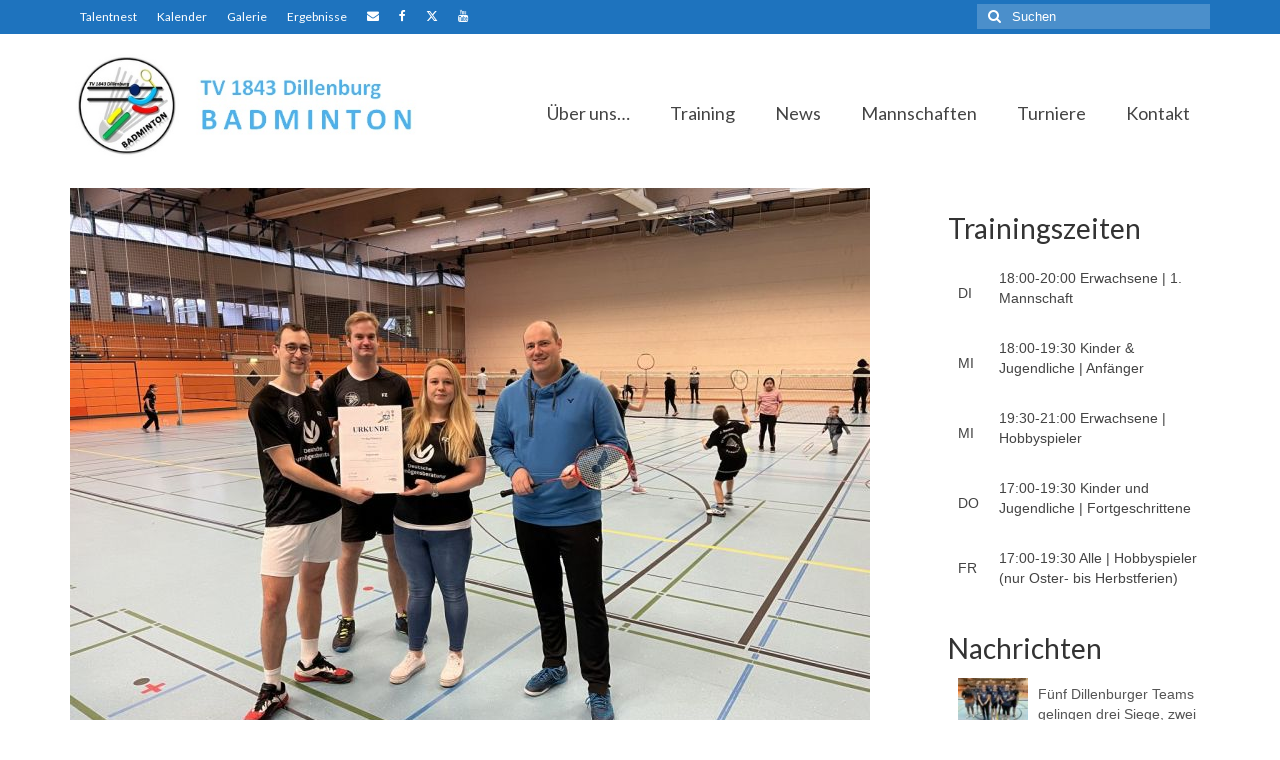

--- FILE ---
content_type: text/html; charset=UTF-8
request_url: https://www.badminton-dillenburg.de/2022/02/25/tv-1843-dillenburg-als-talentnest-des-deutschen-badminton-verbandes-ausgezeichnet/
body_size: 28083
content:
<!DOCTYPE html>
<html class="no-js" lang="de" itemscope="itemscope" itemtype="https://schema.org/WebPage">
<head>
  <meta charset="UTF-8">
  <meta name="viewport" content="width=device-width, initial-scale=1.0">
  <meta http-equiv="X-UA-Compatible" content="IE=edge">
  <title>TV 1843 Dillenburg als Talentnest des Deutschen Badminton-Verbandes ausgezeichnet &#8211; TV 1843 Dillenburg BADMINTON</title>
<meta name='robots' content='max-image-preview:large' />
	<style>img:is([sizes="auto" i], [sizes^="auto," i]) { contain-intrinsic-size: 3000px 1500px }</style>
	<link rel='dns-prefetch' href='//fonts.googleapis.com' />
<link rel="alternate" type="application/rss+xml" title="TV 1843 Dillenburg BADMINTON &raquo; Feed" href="https://www.badminton-dillenburg.de/feed/" />
<link rel="alternate" type="application/rss+xml" title="TV 1843 Dillenburg BADMINTON &raquo; Kommentar-Feed" href="https://www.badminton-dillenburg.de/comments/feed/" />
<style>[consent-id]:not(.rcb-content-blocker):not([consent-transaction-complete]):not([consent-visual-use-parent^="children:"]):not([consent-confirm]){opacity:0!important;}
.rcb-content-blocker+.rcb-content-blocker-children-fallback~*{display:none!important;}</style><link rel="preload" href="https://www.badminton-dillenburg.de/wp-content/2474182d4bbb8f01a71610545338730a/dist/353964654.js?ver=975c5defe73b4b2fde03afbaa384a541" as="script" />
<link rel="preload" href="https://www.badminton-dillenburg.de/wp-content/2474182d4bbb8f01a71610545338730a/dist/309630597.js?ver=d36d84fb7cc16e772fa1f8b9196971f3" as="script" />
<link rel="preload" href="https://www.badminton-dillenburg.de/wp-content/plugins/real-cookie-banner/public/lib/animate.css/animate.min.css?ver=4.1.1" as="style" />
<script data-cfasync="false" type="text/javascript" defer src="https://www.badminton-dillenburg.de/wp-content/2474182d4bbb8f01a71610545338730a/dist/353964654.js?ver=975c5defe73b4b2fde03afbaa384a541" id="real-cookie-banner-vendor-real-cookie-banner-banner-js"></script>
<script type="application/json" data-skip-lazy-load="js-extra" data-skip-moving="true" data-no-defer nitro-exclude data-alt-type="application/ld+json" data-dont-merge data-wpmeteor-nooptimize="true" data-cfasync="false" id="ac5b061899717f65f5bf6b31985e6b7ee1-js-extra">{"slug":"real-cookie-banner","textDomain":"real-cookie-banner","version":"5.2.5","restUrl":"https:\/\/www.badminton-dillenburg.de\/wp-json\/real-cookie-banner\/v1\/","restNamespace":"real-cookie-banner\/v1","restPathObfuscateOffset":"196b5104732f9c67","restRoot":"https:\/\/www.badminton-dillenburg.de\/wp-json\/","restQuery":{"_v":"5.2.5","_locale":"user"},"restNonce":"1643177d0b","restRecreateNonceEndpoint":"https:\/\/www.badminton-dillenburg.de\/wp-admin\/admin-ajax.php?action=rest-nonce","publicUrl":"https:\/\/www.badminton-dillenburg.de\/wp-content\/plugins\/real-cookie-banner\/public\/","chunkFolder":"dist","chunksLanguageFolder":"https:\/\/www.badminton-dillenburg.de\/wp-content\/languages\/mo-cache\/real-cookie-banner\/","chunks":{"chunk-config-tab-blocker.lite.js":["de_DE-83d48f038e1cf6148175589160cda67e","de_DE-e5c2f3318cd06f18a058318f5795a54b","de_DE-76129424d1eb6744d17357561a128725","de_DE-d3d8ada331df664d13fa407b77bc690b"],"chunk-config-tab-blocker.pro.js":["de_DE-ddf5ae983675e7b6eec2afc2d53654a2","de_DE-487d95eea292aab22c80aa3ae9be41f0","de_DE-ab0e642081d4d0d660276c9cebfe9f5d","de_DE-0f5f6074a855fa677e6086b82145bd50"],"chunk-config-tab-consent.lite.js":["de_DE-3823d7521a3fc2857511061e0d660408"],"chunk-config-tab-consent.pro.js":["de_DE-9cb9ecf8c1e8ce14036b5f3a5e19f098"],"chunk-config-tab-cookies.lite.js":["de_DE-1a51b37d0ef409906245c7ed80d76040","de_DE-e5c2f3318cd06f18a058318f5795a54b","de_DE-76129424d1eb6744d17357561a128725"],"chunk-config-tab-cookies.pro.js":["de_DE-572ee75deed92e7a74abba4b86604687","de_DE-487d95eea292aab22c80aa3ae9be41f0","de_DE-ab0e642081d4d0d660276c9cebfe9f5d"],"chunk-config-tab-dashboard.lite.js":["de_DE-f843c51245ecd2b389746275b3da66b6"],"chunk-config-tab-dashboard.pro.js":["de_DE-ae5ae8f925f0409361cfe395645ac077"],"chunk-config-tab-import.lite.js":["de_DE-66df94240f04843e5a208823e466a850"],"chunk-config-tab-import.pro.js":["de_DE-e5fee6b51986d4ff7a051d6f6a7b076a"],"chunk-config-tab-licensing.lite.js":["de_DE-e01f803e4093b19d6787901b9591b5a6"],"chunk-config-tab-licensing.pro.js":["de_DE-4918ea9704f47c2055904e4104d4ffba"],"chunk-config-tab-scanner.lite.js":["de_DE-b10b39f1099ef599835c729334e38429"],"chunk-config-tab-scanner.pro.js":["de_DE-752a1502ab4f0bebfa2ad50c68ef571f"],"chunk-config-tab-settings.lite.js":["de_DE-37978e0b06b4eb18b16164a2d9c93a2c"],"chunk-config-tab-settings.pro.js":["de_DE-e59d3dcc762e276255c8989fbd1f80e3"],"chunk-config-tab-tcf.lite.js":["de_DE-4f658bdbf0aa370053460bc9e3cd1f69","de_DE-e5c2f3318cd06f18a058318f5795a54b","de_DE-d3d8ada331df664d13fa407b77bc690b"],"chunk-config-tab-tcf.pro.js":["de_DE-e1e83d5b8a28f1f91f63b9de2a8b181a","de_DE-487d95eea292aab22c80aa3ae9be41f0","de_DE-0f5f6074a855fa677e6086b82145bd50"]},"others":{"customizeValuesBanner":"{\"layout\":{\"type\":\"banner\",\"maxHeightEnabled\":false,\"maxHeight\":740,\"dialogMaxWidth\":510,\"dialogPosition\":\"middleCenter\",\"dialogMargin\":[0,0,0,0],\"bannerPosition\":\"bottom\",\"bannerMaxWidth\":1024,\"dialogBorderRadius\":3,\"borderRadius\":5,\"animationIn\":\"none\",\"animationInDuration\":1000,\"animationInOnlyMobile\":false,\"animationOut\":\"fadeOut\",\"animationOutDuration\":500,\"animationOutOnlyMobile\":false,\"overlay\":false,\"overlayBg\":\"#000000\",\"overlayBgAlpha\":38,\"overlayBlur\":2},\"decision\":{\"acceptAll\":\"button\",\"acceptEssentials\":\"button\",\"showCloseIcon\":false,\"acceptIndividual\":\"link\",\"buttonOrder\":\"all,essential,save,individual\",\"showGroups\":true,\"groupsFirstView\":false,\"saveButton\":\"always\"},\"design\":{\"bg\":\"#ffffff\",\"textAlign\":\"left\",\"linkTextDecoration\":\"underline\",\"borderWidth\":0,\"borderColor\":\"#ffffff\",\"fontSize\":13,\"fontColor\":\"#2b2b2b\",\"fontInheritFamily\":true,\"fontFamily\":\"Arial, Helvetica, sans-serif\",\"fontWeight\":\"normal\",\"boxShadowEnabled\":true,\"boxShadowOffsetX\":0,\"boxShadowOffsetY\":0,\"boxShadowBlurRadius\":17,\"boxShadowSpreadRadius\":0,\"boxShadowColor\":\"#000000\",\"boxShadowColorAlpha\":20},\"headerDesign\":{\"inheritBg\":true,\"bg\":\"#f4f4f4\",\"inheritTextAlign\":true,\"textAlign\":\"center\",\"padding\":[17,20,15,20],\"logo\":\"\",\"logoRetina\":\"\",\"logoMaxHeight\":40,\"logoPosition\":\"left\",\"logoMargin\":[5,15,5,15],\"fontSize\":20,\"fontColor\":\"#2b2b2b\",\"fontInheritFamily\":true,\"fontFamily\":\"Arial, Helvetica, sans-serif\",\"fontWeight\":\"normal\",\"borderWidth\":1,\"borderColor\":\"#efefef\"},\"bodyDesign\":{\"padding\":[15,20,10,20],\"descriptionInheritFontSize\":true,\"descriptionFontSize\":13,\"dottedGroupsInheritFontSize\":true,\"dottedGroupsFontSize\":13,\"dottedGroupsBulletColor\":\"#15779b\",\"teachingsInheritTextAlign\":true,\"teachingsTextAlign\":\"center\",\"teachingsSeparatorActive\":true,\"teachingsSeparatorWidth\":50,\"teachingsSeparatorHeight\":1,\"teachingsSeparatorColor\":\"#15779b\",\"teachingsInheritFontSize\":false,\"teachingsFontSize\":12,\"teachingsInheritFontColor\":false,\"teachingsFontColor\":\"#7c7c7c\",\"accordionMargin\":[10,0,5,0],\"accordionPadding\":[5,10,5,10],\"accordionArrowType\":\"outlined\",\"accordionArrowColor\":\"#15779b\",\"accordionBg\":\"#ffffff\",\"accordionActiveBg\":\"#f9f9f9\",\"accordionHoverBg\":\"#efefef\",\"accordionBorderWidth\":1,\"accordionBorderColor\":\"#efefef\",\"accordionTitleFontSize\":12,\"accordionTitleFontColor\":\"#2b2b2b\",\"accordionTitleFontWeight\":\"normal\",\"accordionDescriptionMargin\":[5,0,0,0],\"accordionDescriptionFontSize\":12,\"accordionDescriptionFontColor\":\"#757575\",\"accordionDescriptionFontWeight\":\"normal\",\"acceptAllOneRowLayout\":false,\"acceptAllPadding\":[10,10,10,10],\"acceptAllBg\":\"#15779b\",\"acceptAllTextAlign\":\"center\",\"acceptAllFontSize\":18,\"acceptAllFontColor\":\"#ffffff\",\"acceptAllFontWeight\":\"normal\",\"acceptAllBorderWidth\":0,\"acceptAllBorderColor\":\"#000000\",\"acceptAllHoverBg\":\"#11607d\",\"acceptAllHoverFontColor\":\"#ffffff\",\"acceptAllHoverBorderColor\":\"#000000\",\"acceptEssentialsUseAcceptAll\":false,\"acceptEssentialsButtonType\":\"\",\"acceptEssentialsPadding\":[10,10,10,10],\"acceptEssentialsBg\":\"#efefef\",\"acceptEssentialsTextAlign\":\"center\",\"acceptEssentialsFontSize\":16,\"acceptEssentialsFontColor\":\"#0a0a0a\",\"acceptEssentialsFontWeight\":\"normal\",\"acceptEssentialsBorderWidth\":0,\"acceptEssentialsBorderColor\":\"#000000\",\"acceptEssentialsHoverBg\":\"#e8e8e8\",\"acceptEssentialsHoverFontColor\":\"#000000\",\"acceptEssentialsHoverBorderColor\":\"#000000\",\"acceptIndividualPadding\":[0,5,0,5],\"acceptIndividualBg\":\"#ffffff\",\"acceptIndividualTextAlign\":\"center\",\"acceptIndividualFontSize\":14,\"acceptIndividualFontColor\":\"#7c7c7c\",\"acceptIndividualFontWeight\":\"normal\",\"acceptIndividualBorderWidth\":0,\"acceptIndividualBorderColor\":\"#000000\",\"acceptIndividualHoverBg\":\"#ffffff\",\"acceptIndividualHoverFontColor\":\"#2b2b2b\",\"acceptIndividualHoverBorderColor\":\"#000000\"},\"footerDesign\":{\"poweredByLink\":true,\"inheritBg\":false,\"bg\":\"#fcfcfc\",\"inheritTextAlign\":true,\"textAlign\":\"center\",\"padding\":[10,20,15,20],\"fontSize\":14,\"fontColor\":\"#7c7c7c\",\"fontInheritFamily\":true,\"fontFamily\":\"Arial, Helvetica, sans-serif\",\"fontWeight\":\"normal\",\"hoverFontColor\":\"#2b2b2b\",\"borderWidth\":1,\"borderColor\":\"#efefef\",\"languageSwitcher\":\"flags\"},\"texts\":{\"headline\":\"Privatsph\\u00e4re-Einstellungen\",\"description\":\"Wir verwenden Cookies und \\u00e4hnliche Technologien auf unserer Website und verarbeiten personenbezogene Daten (z.B. deine IP-Adresse) \\u00fcber dich. Wir teilen diese Daten auch mit Dritten. Die Datenverarbeitung kann mit deiner Einwilligung oder auf Basis eines berechtigten Interesses erfolgen, dem du in den individuellen Privatsph\\u00e4re-Einstellungen widersprechen kannst. Du hast das Recht, nur in essenzielle Services einzuwilligen und deine Einwilligung in der Datenschutzerkl\\u00e4rung zu einem sp\\u00e4teren Zeitpunkt zu \\u00e4ndern oder zu widerrufen.\",\"acceptAll\":\"Alle akzeptieren\",\"acceptEssentials\":\"Weiter ohne Einwilligung\",\"acceptIndividual\":\"Individuelle Privatsph\\u00e4re-Einstellungen\",\"poweredBy\":\"1\",\"dataProcessingInUnsafeCountries\":\"Einige Dienste verarbeiten personenbezogene Daten in unsicheren Drittl\\u00e4ndern. Indem du in die Nutzung dieser Services einwilligst, erkl\\u00e4rst du dich auch mit der Verarbeitung deiner Daten in diesen unsicheren Drittl\\u00e4ndern gem\\u00e4\\u00df {{legalBasis}} einverstanden. Dies birgt das Risiko, dass deine Daten von Beh\\u00f6rden zu Kontroll- und \\u00dcberwachungszwecken verarbeitet werden, m\\u00f6glicherweise ohne die M\\u00f6glichkeit eines Rechtsbehelfs.\",\"ageNoticeBanner\":\"Du bist unter {{minAge}} Jahre alt? Dann kannst du nicht in optionale Services einwilligen. Du kannst deine Eltern oder Erziehungsberechtigten bitten, mit dir in diese Services einzuwilligen.\",\"ageNoticeBlocker\":\"Du bist unter {{minAge}} Jahre alt? Leider darfst du diesem Service nicht selbst zustimmen, um diese Inhalte zu sehen. Bitte deine Eltern oder Erziehungsberechtigten, dem Service mit dir zuzustimmen!\",\"listServicesNotice\":\"Wenn du alle Services akzeptierst, erlaubst du, dass {{services}} geladen werden. Diese sind nach ihrem Zweck in Gruppen {{serviceGroups}} unterteilt (Zugeh\\u00f6rigkeit durch hochgestellte Zahlen gekennzeichnet).\",\"listServicesLegitimateInterestNotice\":\"Au\\u00dferdem werden die {{services}} auf der Grundlage eines berechtigten Interesses geladen.\",\"consentForwardingExternalHosts\":\"Deine Einwilligung gilt auch auf {{websites}}.\",\"blockerHeadline\":\"{{name}} aufgrund von Privatsph\\u00e4re-Einstellungen blockiert\",\"blockerLinkShowMissing\":\"Zeige alle Services, denen du noch zustimmen musst\",\"blockerLoadButton\":\"Erforderliche Services akzeptieren und Inhalte laden\",\"blockerAcceptInfo\":\"Wenn du die blockierten Inhalte l\\u00e4dst, werden deine Datenschutzeinstellungen angepasst. Inhalte aus diesem Service werden in Zukunft nicht mehr blockiert. Du hast das Recht, deine Entscheidung jederzeit zu widerrufen oder zu \\u00e4ndern.\",\"stickyHistory\":\"Historie der Privatsph\\u00e4re-Einstellungen\",\"stickyRevoke\":\"Einwilligungen widerrufen\",\"stickyRevokeSuccessMessage\":\"Du hast die Einwilligung f\\u00fcr Services mit dessen Cookies und Verarbeitung personenbezogener Daten erfolgreich widerrufen. Die Seite wird jetzt neu geladen!\",\"stickyChange\":\"Privatsph\\u00e4re-Einstellungen \\u00e4ndern\"},\"individualLayout\":{\"inheritDialogMaxWidth\":false,\"dialogMaxWidth\":970,\"inheritBannerMaxWidth\":false,\"bannerMaxWidth\":1980,\"descriptionTextAlign\":\"left\"},\"group\":{\"checkboxBg\":\"#f0f0f0\",\"checkboxBorderWidth\":1,\"checkboxBorderColor\":\"#d2d2d2\",\"checkboxActiveColor\":\"#ffffff\",\"checkboxActiveBg\":\"#15779b\",\"checkboxActiveBorderColor\":\"#11607d\",\"groupInheritBg\":true,\"groupBg\":\"#f4f4f4\",\"groupPadding\":[15,15,15,15],\"groupSpacing\":10,\"groupBorderRadius\":5,\"groupBorderWidth\":1,\"groupBorderColor\":\"#f4f4f4\",\"headlineFontSize\":16,\"headlineFontWeight\":\"normal\",\"headlineFontColor\":\"#2b2b2b\",\"descriptionFontSize\":14,\"descriptionFontColor\":\"#7c7c7c\",\"linkColor\":\"#7c7c7c\",\"linkHoverColor\":\"#2b2b2b\",\"detailsHideLessRelevant\":true},\"saveButton\":{\"useAcceptAll\":false,\"type\":\"button\",\"padding\":[10,10,10,10],\"bg\":\"#efefef\",\"textAlign\":\"center\",\"fontSize\":16,\"fontColor\":\"#0a0a0a\",\"fontWeight\":\"normal\",\"borderWidth\":0,\"borderColor\":\"#000000\",\"hoverBg\":\"#e8e8e8\",\"hoverFontColor\":\"#000000\",\"hoverBorderColor\":\"#000000\"},\"individualTexts\":{\"headline\":\"Individuelle Privatsph\\u00e4re-Einstellungen\",\"description\":\"Wir verwenden Cookies und \\u00e4hnliche Technologien auf unserer Website und verarbeiten personenbezogene Daten (z.B. deine IP-Adresse) \\u00fcber dich. Wir teilen diese Daten auch mit Dritten. Die Datenverarbeitung kann mit deiner Einwilligung oder auf der Grundlage eines berechtigten Interesses erfolgen, dem du widersprechen kannst. Du hast das Recht, nur in essenzielle Services einzuwilligen und deine Einwilligung zu einem sp\\u00e4teren Zeitpunkt in der Datenschutzerkl\\u00e4rung zu \\u00e4ndern oder zu widerrufen. Nachfolgend findest du eine \\u00dcbersicht \\u00fcber alle Services, die von dieser Website genutzt werden. Du kannst detaillierte Informationen zu jedem Service einsehen und diesen einzeln zustimmen oder von deinem Widerspruchsrecht Gebrauch machen.\",\"save\":\"Individuelle Auswahlen speichern\",\"showMore\":\"Service-Informationen anzeigen\",\"hideMore\":\"Service-Informationen ausblenden\",\"postamble\":\"\"},\"mobile\":{\"enabled\":true,\"maxHeight\":400,\"hideHeader\":false,\"alignment\":\"bottom\",\"scalePercent\":90,\"scalePercentVertical\":-50},\"sticky\":{\"enabled\":false,\"animationsEnabled\":true,\"alignment\":\"left\",\"bubbleBorderRadius\":50,\"icon\":\"fingerprint\",\"iconCustom\":\"\",\"iconCustomRetina\":\"\",\"iconSize\":30,\"iconColor\":\"#ffffff\",\"bubbleMargin\":[10,20,20,20],\"bubblePadding\":15,\"bubbleBg\":\"#15779b\",\"bubbleBorderWidth\":0,\"bubbleBorderColor\":\"#10556f\",\"boxShadowEnabled\":true,\"boxShadowOffsetX\":0,\"boxShadowOffsetY\":2,\"boxShadowBlurRadius\":5,\"boxShadowSpreadRadius\":1,\"boxShadowColor\":\"#105b77\",\"boxShadowColorAlpha\":40,\"bubbleHoverBg\":\"#ffffff\",\"bubbleHoverBorderColor\":\"#000000\",\"hoverIconColor\":\"#000000\",\"hoverIconCustom\":\"\",\"hoverIconCustomRetina\":\"\",\"menuFontSize\":16,\"menuBorderRadius\":5,\"menuItemSpacing\":10,\"menuItemPadding\":[5,10,5,10]},\"customCss\":{\"css\":\"\",\"antiAdBlocker\":\"y\"}}","isPro":false,"showProHints":false,"proUrl":"https:\/\/devowl.io\/de\/go\/real-cookie-banner?source=rcb-lite","showLiteNotice":true,"frontend":{"groups":"[{\"id\":36,\"name\":\"Essenziell\",\"slug\":\"essenziell\",\"description\":\"Essenzielle Services sind f\\u00fcr die grundlegende Funktionalit\\u00e4t der Website erforderlich. Sie enthalten nur technisch notwendige Services. Diesen Services kann nicht widersprochen werden.\",\"isEssential\":true,\"isDefault\":true,\"items\":[{\"id\":5989,\"name\":\"Real Cookie Banner\",\"purpose\":\"Real Cookie Banner bittet Website-Besucher um die Einwilligung zum Setzen von Cookies und zur Verarbeitung personenbezogener Daten. Dazu wird jedem Website-Besucher eine UUID (pseudonyme Identifikation des Nutzers) zugewiesen, die bis zum Ablauf des Cookies zur Speicherung der Einwilligung g\\u00fcltig ist. Cookies werden dazu verwendet, um zu testen, ob Cookies gesetzt werden k\\u00f6nnen, um Referenz auf die dokumentierte Einwilligung zu speichern, um zu speichern, in welche Services aus welchen Service-Gruppen der Besucher eingewilligt hat, und, falls Einwilligung nach dem Transparency & Consent Framework (TCF) eingeholt werden, um die Einwilligungen in TCF Partner, Zwecke, besondere Zwecke, Funktionen und besondere Funktionen zu speichern. Im Rahmen der Darlegungspflicht nach DSGVO wird die erhobene Einwilligung vollumf\\u00e4nglich dokumentiert. Dazu z\\u00e4hlt neben den Services und Service-Gruppen, in welche der Besucher eingewilligt hat, und falls Einwilligung nach dem TCF Standard eingeholt werden, in welche TCF Partner, Zwecke und Funktionen der Besucher eingewilligt hat, alle Einstellungen des Cookie Banners zum Zeitpunkt der Einwilligung als auch die technischen Umst\\u00e4nde (z.B. Gr\\u00f6\\u00dfe des Sichtbereichs bei der Einwilligung) und die Nutzerinteraktionen (z.B. Klick auf Buttons), die zur Einwilligung gef\\u00fchrt haben. Die Einwilligung wird pro Sprache einmal erhoben.\",\"providerContact\":{\"phone\":\"\",\"email\":\"\",\"link\":\"\"},\"isProviderCurrentWebsite\":true,\"provider\":\"TV 1843 Dillenburg BADMINTON\",\"uniqueName\":\"real-cookie-banner\",\"isEmbeddingOnlyExternalResources\":false,\"legalBasis\":\"legal-requirement\",\"dataProcessingInCountries\":[],\"dataProcessingInCountriesSpecialTreatments\":[],\"technicalDefinitions\":[{\"type\":\"http\",\"name\":\"real_cookie_banner*\",\"host\":\".badminton-dillenburg.de\",\"duration\":365,\"durationUnit\":\"d\",\"isSessionDuration\":false,\"purpose\":\"Eindeutiger Identifikator f\\u00fcr die Einwilligung, aber nicht f\\u00fcr den Website-Besucher. Revisionshash f\\u00fcr die Einstellungen des Cookie-Banners (Texte, Farben, Funktionen, Servicegruppen, Dienste, Content Blocker usw.). IDs f\\u00fcr eingewilligte Services und Service-Gruppen.\"},{\"type\":\"http\",\"name\":\"real_cookie_banner*-tcf\",\"host\":\".badminton-dillenburg.de\",\"duration\":365,\"durationUnit\":\"d\",\"isSessionDuration\":false,\"purpose\":\"Im Rahmen von TCF gesammelte Einwilligungen, die im TC-String-Format gespeichert werden, einschlie\\u00dflich TCF-Vendoren, -Zwecke, -Sonderzwecke, -Funktionen und -Sonderfunktionen.\"},{\"type\":\"http\",\"name\":\"real_cookie_banner*-gcm\",\"host\":\".badminton-dillenburg.de\",\"duration\":365,\"durationUnit\":\"d\",\"isSessionDuration\":false,\"purpose\":\"Die im Google Consent Mode gesammelten Einwilligungen in die verschiedenen Einwilligungstypen (Zwecke) werden f\\u00fcr alle mit dem Google Consent Mode kompatiblen Services gespeichert.\"},{\"type\":\"http\",\"name\":\"real_cookie_banner-test\",\"host\":\".badminton-dillenburg.de\",\"duration\":365,\"durationUnit\":\"d\",\"isSessionDuration\":false,\"purpose\":\"Cookie, der gesetzt wurde, um die Funktionalit\\u00e4t von HTTP-Cookies zu testen. Wird sofort nach dem Test gel\\u00f6scht.\"},{\"type\":\"local\",\"name\":\"real_cookie_banner*\",\"host\":\"https:\\\/\\\/www.badminton-dillenburg.de\",\"duration\":1,\"durationUnit\":\"d\",\"isSessionDuration\":false,\"purpose\":\"Eindeutiger Identifikator f\\u00fcr die Einwilligung, aber nicht f\\u00fcr den Website-Besucher. Revisionshash f\\u00fcr die Einstellungen des Cookie-Banners (Texte, Farben, Funktionen, Service-Gruppen, Services, Content Blocker usw.). IDs f\\u00fcr eingewilligte Services und Service-Gruppen. Wird nur solange gespeichert, bis die Einwilligung auf dem Website-Server dokumentiert ist.\"},{\"type\":\"local\",\"name\":\"real_cookie_banner*-tcf\",\"host\":\"https:\\\/\\\/www.badminton-dillenburg.de\",\"duration\":1,\"durationUnit\":\"d\",\"isSessionDuration\":false,\"purpose\":\"Im Rahmen von TCF gesammelte Einwilligungen werden im TC-String-Format gespeichert, einschlie\\u00dflich TCF Vendoren, Zwecke, besondere Zwecke, Funktionen und besondere Funktionen. Wird nur solange gespeichert, bis die Einwilligung auf dem Website-Server dokumentiert ist.\"},{\"type\":\"local\",\"name\":\"real_cookie_banner*-gcm\",\"host\":\"https:\\\/\\\/www.badminton-dillenburg.de\",\"duration\":1,\"durationUnit\":\"d\",\"isSessionDuration\":false,\"purpose\":\"Im Rahmen des Google Consent Mode erfasste Einwilligungen werden f\\u00fcr alle mit dem Google Consent Mode kompatiblen Services in Einwilligungstypen (Zwecke) gespeichert. Wird nur solange gespeichert, bis die Einwilligung auf dem Website-Server dokumentiert ist.\"},{\"type\":\"local\",\"name\":\"real_cookie_banner-consent-queue*\",\"host\":\"https:\\\/\\\/www.badminton-dillenburg.de\",\"duration\":1,\"durationUnit\":\"d\",\"isSessionDuration\":false,\"purpose\":\"Lokale Zwischenspeicherung (Caching) der Auswahl im Cookie-Banner, bis der Server die Einwilligung dokumentiert; Dokumentation periodisch oder bei Seitenwechseln versucht, wenn der Server nicht verf\\u00fcgbar oder \\u00fcberlastet ist.\"}],\"codeDynamics\":[],\"providerPrivacyPolicyUrl\":\"https:\\\/\\\/www.badminton-dillenburg.de\\\/kontakt\\\/datenschutzerklaerung\\\/\",\"providerLegalNoticeUrl\":\"\",\"tagManagerOptInEventName\":\"\",\"tagManagerOptOutEventName\":\"\",\"googleConsentModeConsentTypes\":[],\"executePriority\":10,\"codeOptIn\":\"\",\"executeCodeOptInWhenNoTagManagerConsentIsGiven\":false,\"codeOptOut\":\"\",\"executeCodeOptOutWhenNoTagManagerConsentIsGiven\":false,\"deleteTechnicalDefinitionsAfterOptOut\":false,\"codeOnPageLoad\":\"\",\"presetId\":\"real-cookie-banner\"}]}]","links":[{"id":6581,"label":"Datenschutzerkl\u00e4rung","pageType":"privacyPolicy","isExternalUrl":false,"pageId":5542,"url":"https:\/\/www.badminton-dillenburg.de\/kontakt\/datenschutzerklaerung\/","hideCookieBanner":true,"isTargetBlank":true},{"id":6582,"label":"Impressum","pageType":"legalNotice","isExternalUrl":false,"pageId":14,"url":"https:\/\/www.badminton-dillenburg.de\/kontakt\/impressum\/","hideCookieBanner":true,"isTargetBlank":true}],"websiteOperator":{"address":"","country":"","contactEmail":"base64-encoded:aW5mb0BiYWRtaW50b24tZGlsbGVuYnVyZy5kZQ==","contactPhone":"","contactFormUrl":false},"blocker":[],"languageSwitcher":[],"predefinedDataProcessingInSafeCountriesLists":{"GDPR":["AT","BE","BG","HR","CY","CZ","DK","EE","FI","FR","DE","GR","HU","IE","IS","IT","LI","LV","LT","LU","MT","NL","NO","PL","PT","RO","SK","SI","ES","SE"],"DSG":["CH"],"GDPR+DSG":[],"ADEQUACY_EU":["AD","AR","CA","FO","GG","IL","IM","JP","JE","NZ","KR","CH","GB","UY","US"],"ADEQUACY_CH":["DE","AD","AR","AT","BE","BG","CA","CY","HR","DK","ES","EE","FI","FR","GI","GR","GG","HU","IM","FO","IE","IS","IL","IT","JE","LV","LI","LT","LU","MT","MC","NO","NZ","NL","PL","PT","CZ","RO","GB","SK","SI","SE","UY","US"]},"decisionCookieName":"real_cookie_banner-blog:1","revisionHash":"7d6464f2d927da7897a78de39871ab5d","territorialLegalBasis":["gdpr-eprivacy"],"setCookiesViaManager":"none","isRespectDoNotTrack":false,"failedConsentDocumentationHandling":"essentials","isAcceptAllForBots":true,"isDataProcessingInUnsafeCountries":false,"isAgeNotice":true,"ageNoticeAgeLimit":16,"isListServicesNotice":false,"isBannerLessConsent":false,"isTcf":false,"isGcm":false,"isGcmListPurposes":false,"hasLazyData":false},"anonymousContentUrl":"https:\/\/www.badminton-dillenburg.de\/wp-content\/2474182d4bbb8f01a71610545338730a\/dist\/","anonymousHash":"2474182d4bbb8f01a71610545338730a","hasDynamicPreDecisions":false,"isLicensed":true,"isDevLicense":false,"multilingualSkipHTMLForTag":"","isCurrentlyInTranslationEditorPreview":false,"defaultLanguage":"","currentLanguage":"","activeLanguages":[],"context":"","iso3166OneAlpha2":{"AF":"Afghanistan","AL":"Albanien","DZ":"Algerien","AS":"Amerikanisch-Samoa","AD":"Andorra","AO":"Angola","AI":"Anguilla","AQ":"Antarktis","AG":"Antigua und Barbuda","AR":"Argentinien","AM":"Armenien","AW":"Aruba","AZ":"Aserbaidschan","AU":"Australien","BS":"Bahamas","BH":"Bahrain","BD":"Bangladesch","BB":"Barbados","BY":"Belarus","BE":"Belgien","BZ":"Belize","BJ":"Benin","BM":"Bermuda","BT":"Bhutan","BO":"Bolivien","BA":"Bosnien und Herzegowina","BW":"Botswana","BV":"Bouvetinsel","BR":"Brasilien","IO":"Britisches Territorium im Indischen Ozean","BN":"Brunei Darussalam","BG":"Bulgarien","BF":"Burkina Faso","BI":"Burundi","CL":"Chile","CN":"China","CK":"Cookinseln","CR":"Costa Rica","DE":"Deutschland","LA":"Die Laotische Demokratische Volksrepublik","DM":"Dominica","DO":"Dominikanische Republik","DJ":"Dschibuti","DK":"D\u00e4nemark","EC":"Ecuador","SV":"El Salvador","ER":"Eritrea","EE":"Estland","FK":"Falklandinseln (Malwinen)","FJ":"Fidschi","FI":"Finnland","FR":"Frankreich","GF":"Franz\u00f6sisch-Guayana","PF":"Franz\u00f6sisch-Polynesien","TF":"Franz\u00f6sische S\u00fcd- und Antarktisgebiete","FO":"F\u00e4r\u00f6er Inseln","FM":"F\u00f6derierte Staaten von Mikronesien","GA":"Gabun","GM":"Gambia","GE":"Georgien","GH":"Ghana","GI":"Gibraltar","GD":"Grenada","GR":"Griechenland","GL":"Gr\u00f6nland","GP":"Guadeloupe","GU":"Guam","GT":"Guatemala","GG":"Guernsey","GN":"Guinea","GW":"Guinea-Bissau","GY":"Guyana","HT":"Haiti","HM":"Heard und die McDonaldinseln","VA":"Heiliger Stuhl (Staat Vatikanstadt)","HN":"Honduras","HK":"Hong Kong","IN":"Indien","ID":"Indonesien","IQ":"Irak","IE":"Irland","IR":"Islamische Republik Iran","IS":"Island","IM":"Isle of Man","IL":"Israel","IT":"Italien","JM":"Jamaika","JP":"Japan","YE":"Jemen","JE":"Jersey","JO":"Jordanien","VG":"Jungferninseln, Britisch","VI":"Jungferninseln, U.S.","KY":"Kaimaninseln","KH":"Kambodscha","CM":"Kamerun","CA":"Kanada","CV":"Kap Verde","KZ":"Kasachstan","QA":"Katar","KE":"Kenia","KG":"Kirgisistan","KI":"Kiribati","UM":"Kleinere Inselbesitzungen der Vereinigten Staaten","CC":"Kokosinseln","CO":"Kolumbien","KM":"Komoren","CG":"Kongo","CD":"Kongo, Demokratische Republik","KR":"Korea","HR":"Kroatien","CU":"Kuba","KW":"Kuwait","LS":"Lesotho","LV":"Lettland","LB":"Libanon","LR":"Liberia","LY":"Libysch-Arabische Dschamahirija","LI":"Liechtenstein","LT":"Litauen","LU":"Luxemburg","MO":"Macao","MG":"Madagaskar","MW":"Malawi","MY":"Malaysia","MV":"Malediven","ML":"Mali","MT":"Malta","MA":"Marokko","MH":"Marshallinseln","MQ":"Martinique","MR":"Mauretanien","MU":"Mauritius","YT":"Mayotte","MK":"Mazedonien","MX":"Mexiko","MD":"Moldawien","MC":"Monaco","MN":"Mongolei","ME":"Montenegro","MS":"Montserrat","MZ":"Mosambik","MM":"Myanmar","NA":"Namibia","NR":"Nauru","NP":"Nepal","NC":"Neukaledonien","NZ":"Neuseeland","NI":"Nicaragua","NL":"Niederlande","AN":"Niederl\u00e4ndische Antillen","NE":"Niger","NG":"Nigeria","NU":"Niue","KP":"Nordkorea","NF":"Norfolkinsel","NO":"Norwegen","MP":"N\u00f6rdliche Marianen","OM":"Oman","PK":"Pakistan","PW":"Palau","PS":"Pal\u00e4stinensisches Gebiet, besetzt","PA":"Panama","PG":"Papua-Neuguinea","PY":"Paraguay","PE":"Peru","PH":"Philippinen","PN":"Pitcairn","PL":"Polen","PT":"Portugal","PR":"Puerto Rico","CI":"Republik C\u00f4te d'Ivoire","RW":"Ruanda","RO":"Rum\u00e4nien","RU":"Russische F\u00f6deration","RE":"R\u00e9union","BL":"Saint Barth\u00e9l\u00e9my","PM":"Saint Pierre und Miquelo","SB":"Salomonen","ZM":"Sambia","WS":"Samoa","SM":"San Marino","SH":"Sankt Helena","MF":"Sankt Martin","SA":"Saudi-Arabien","SE":"Schweden","CH":"Schweiz","SN":"Senegal","RS":"Serbien","SC":"Seychellen","SL":"Sierra Leone","ZW":"Simbabwe","SG":"Singapur","SK":"Slowakei","SI":"Slowenien","SO":"Somalia","ES":"Spanien","LK":"Sri Lanka","KN":"St. Kitts und Nevis","LC":"St. Lucia","VC":"St. Vincent und Grenadinen","SD":"Sudan","SR":"Surinam","SJ":"Svalbard und Jan Mayen","SZ":"Swasiland","SY":"Syrische Arabische Republik","ST":"S\u00e3o Tom\u00e9 und Pr\u00edncipe","ZA":"S\u00fcdafrika","GS":"S\u00fcdgeorgien und die S\u00fcdlichen Sandwichinseln","TJ":"Tadschikistan","TW":"Taiwan","TZ":"Tansania","TH":"Thailand","TL":"Timor-Leste","TG":"Togo","TK":"Tokelau","TO":"Tonga","TT":"Trinidad und Tobago","TD":"Tschad","CZ":"Tschechische Republik","TN":"Tunesien","TM":"Turkmenistan","TC":"Turks- und Caicosinseln","TV":"Tuvalu","TR":"T\u00fcrkei","UG":"Uganda","UA":"Ukraine","HU":"Ungarn","UY":"Uruguay","UZ":"Usbekistan","VU":"Vanuatu","VE":"Venezuela","AE":"Vereinigte Arabische Emirate","US":"Vereinigte Staaten","GB":"Vereinigtes K\u00f6nigreich","VN":"Vietnam","WF":"Wallis und Futuna","CX":"Weihnachtsinsel","EH":"Westsahara","CF":"Zentralafrikanische Republik","CY":"Zypern","EG":"\u00c4gypten","GQ":"\u00c4quatorialguinea","ET":"\u00c4thiopien","AX":"\u00c5land Inseln","AT":"\u00d6sterreich"},"visualParentSelectors":{".et_pb_video_box":1,".et_pb_video_slider:has(>.et_pb_slider_carousel %s)":"self",".ast-oembed-container":1,".wpb_video_wrapper":1,".gdlr-core-pbf-background-wrap":1},"isPreventPreDecision":false,"isInvalidateImplicitUserConsent":false,"dependantVisibilityContainers":["[role=\"tabpanel\"]",".eael-tab-content-item",".wpcs_content_inner",".op3-contenttoggleitem-content",".op3-popoverlay-content",".pum-overlay","[data-elementor-type=\"popup\"]",".wp-block-ub-content-toggle-accordion-content-wrap",".w-popup-wrap",".oxy-lightbox_inner[data-inner-content=true]",".oxy-pro-accordion_body",".oxy-tab-content",".kt-accordion-panel",".vc_tta-panel-body",".mfp-hide","div[id^=\"tve_thrive_lightbox_\"]",".brxe-xpromodalnestable",".evcal_eventcard",".divioverlay",".et_pb_toggle_content"],"disableDeduplicateExceptions":[".et_pb_video_slider"],"bannerDesignVersion":12,"bannerI18n":{"showMore":"Mehr anzeigen","hideMore":"Verstecken","showLessRelevantDetails":"Weitere Details anzeigen (%s)","hideLessRelevantDetails":"Weitere Details ausblenden (%s)","other":"Anderes","legalBasis":{"label":"Verwendung auf gesetzlicher Grundlage von","consentPersonalData":"Einwilligung zur Verarbeitung personenbezogener Daten","consentStorage":"Einwilligung zur Speicherung oder zum Zugriff auf Informationen auf der Endeinrichtung des Nutzers","legitimateInterestPersonalData":"Berechtigtes Interesse zur Verarbeitung personenbezogener Daten","legitimateInterestStorage":"Bereitstellung eines ausdr\u00fccklich gew\u00fcnschten digitalen Dienstes zur Speicherung oder zum Zugriff auf Informationen auf der Endeinrichtung des Nutzers","legalRequirementPersonalData":"Erf\u00fcllung einer rechtlichen Verpflichtung zur Verarbeitung personenbezogener Daten"},"territorialLegalBasisArticles":{"gdpr-eprivacy":{"dataProcessingInUnsafeCountries":"Art. 49 Abs. 1 lit. a DSGVO"},"dsg-switzerland":{"dataProcessingInUnsafeCountries":"Art. 17 Abs. 1 lit. a DSG (Schweiz)"}},"legitimateInterest":"Berechtigtes Interesse","consent":"Einwilligung","crawlerLinkAlert":"Wir haben erkannt, dass du ein Crawler\/Bot bist. Nur nat\u00fcrliche Personen d\u00fcrfen in Cookies und die Verarbeitung von personenbezogenen Daten einwilligen. Daher hat der Link f\u00fcr dich keine Funktion.","technicalCookieDefinitions":"Technische Cookie-Definitionen","technicalCookieName":"Technischer Cookie Name","usesCookies":"Verwendete Cookies","cookieRefresh":"Cookie-Erneuerung","usesNonCookieAccess":"Verwendet Cookie-\u00e4hnliche Informationen (LocalStorage, SessionStorage, IndexDB, etc.)","host":"Host","duration":"Dauer","noExpiration":"Kein Ablauf","type":"Typ","purpose":"Zweck","purposes":"Zwecke","headerTitlePrivacyPolicyHistory":"Privatsph\u00e4re-Einstellungen: Historie","skipToConsentChoices":"Zu Einwilligungsoptionen springen","historyLabel":"Einwilligungen anzeigen vom","historyItemLoadError":"Das Lesen der Zustimmung ist fehlgeschlagen. Bitte versuche es sp\u00e4ter noch einmal!","historySelectNone":"Noch nicht eingewilligt","provider":"Anbieter","providerContactPhone":"Telefon","providerContactEmail":"E-Mail","providerContactLink":"Kontaktformular","providerPrivacyPolicyUrl":"Datenschutzerkl\u00e4rung","providerLegalNoticeUrl":"Impressum","nonStandard":"Nicht standardisierte Datenverarbeitung","nonStandardDesc":"Einige Services setzen Cookies und\/oder verarbeiten personenbezogene Daten, ohne die Standards f\u00fcr die Mitteilung der Einwilligung einzuhalten. Diese Services werden in mehrere Gruppen eingeteilt. Sogenannte \"essenzielle Services\" werden auf Basis eines berechtigten Interesses genutzt und k\u00f6nnen nicht abgew\u00e4hlt werden (ein Widerspruch muss ggf. per E-Mail oder Brief gem\u00e4\u00df der Datenschutzerkl\u00e4rung erfolgen), w\u00e4hrend alle anderen Services nur nach einer Einwilligung genutzt werden.","dataProcessingInThirdCountries":"Datenverarbeitung in Drittl\u00e4ndern","safetyMechanisms":{"label":"Sicherheitsmechanismen f\u00fcr die Daten\u00fcbermittlung","standardContractualClauses":"Standardvertragsklauseln","adequacyDecision":"Angemessenheitsbeschluss","eu":"EU","switzerland":"Schweiz","bindingCorporateRules":"Verbindliche interne Datenschutzvorschriften","contractualGuaranteeSccSubprocessors":"Vertragliche Garantie f\u00fcr Standardvertragsklauseln mit Unterauftragsverarbeitern"},"durationUnit":{"n1":{"s":"Sekunde","m":"Minute","h":"Stunde","d":"Tag","mo":"Monat","y":"Jahr"},"nx":{"s":"Sekunden","m":"Minuten","h":"Stunden","d":"Tage","mo":"Monate","y":"Jahre"}},"close":"Schlie\u00dfen","closeWithoutSaving":"Schlie\u00dfen ohne Speichern","yes":"Ja","no":"Nein","unknown":"Unbekannt","none":"Nichts","noLicense":"Keine Lizenz aktiviert - kein Produktionseinsatz!","devLicense":"Produktlizenz nicht f\u00fcr den Produktionseinsatz!","devLicenseLearnMore":"Mehr erfahren","devLicenseLink":"https:\/\/devowl.io\/de\/wissensdatenbank\/lizenz-installations-typ\/","andSeparator":" und ","deprecated":{"appropriateSafeguard":"Geeignete Garantien","dataProcessingInUnsafeCountries":"Datenverarbeitung in unsicheren Drittl\u00e4ndern","legalRequirement":"Erf\u00fcllung einer rechtlichen Verpflichtung"}},"pageRequestUuid4":"a5ea6a35b-8b0c-4e0f-ae88-1fb99d9b483b","pageByIdUrl":"https:\/\/www.badminton-dillenburg.de?page_id","pluginUrl":"https:\/\/devowl.io\/wordpress-real-cookie-banner\/"}}</script>
<script data-skip-lazy-load="js-extra" data-skip-moving="true" data-no-defer nitro-exclude data-alt-type="application/ld+json" data-dont-merge data-wpmeteor-nooptimize="true" data-cfasync="false" id="ac5b061899717f65f5bf6b31985e6b7ee2-js-extra">
(()=>{var x=function (a,b){return-1<["codeOptIn","codeOptOut","codeOnPageLoad","contactEmail"].indexOf(a)&&"string"==typeof b&&b.startsWith("base64-encoded:")?window.atob(b.substr(15)):b},t=(e,t)=>new Proxy(e,{get:(e,n)=>{let r=Reflect.get(e,n);return n===t&&"string"==typeof r&&(r=JSON.parse(r,x),Reflect.set(e,n,r)),r}}),n=JSON.parse(document.getElementById("ac5b061899717f65f5bf6b31985e6b7ee1-js-extra").innerHTML,x);window.Proxy?n.others.frontend=t(n.others.frontend,"groups"):n.others.frontend.groups=JSON.parse(n.others.frontend.groups,x);window.Proxy?n.others=t(n.others,"customizeValuesBanner"):n.others.customizeValuesBanner=JSON.parse(n.others.customizeValuesBanner,x);;window.realCookieBanner=n;window[Math.random().toString(36)]=n;
})();
</script><script data-cfasync="false" type="text/javascript" id="real-cookie-banner-banner-js-before">
/* <![CDATA[ */
((a,b)=>{a[b]||(a[b]={unblockSync:()=>undefined},["consentSync"].forEach(c=>a[b][c]=()=>({cookie:null,consentGiven:!1,cookieOptIn:!0})),["consent","consentAll","unblock"].forEach(c=>a[b][c]=(...d)=>new Promise(e=>a.addEventListener(b,()=>{a[b][c](...d).then(e)},{once:!0}))))})(window,"consentApi");
/* ]]> */
</script>
<script data-cfasync="false" type="text/javascript" defer src="https://www.badminton-dillenburg.de/wp-content/2474182d4bbb8f01a71610545338730a/dist/309630597.js?ver=d36d84fb7cc16e772fa1f8b9196971f3" id="real-cookie-banner-banner-js"></script>
<link rel='stylesheet' id='animate-css-css' href='https://www.badminton-dillenburg.de/wp-content/plugins/real-cookie-banner/public/lib/animate.css/animate.min.css?ver=4.1.1' type='text/css' media='all' />
<script type="text/javascript">
/* <![CDATA[ */
window._wpemojiSettings = {"baseUrl":"https:\/\/s.w.org\/images\/core\/emoji\/16.0.1\/72x72\/","ext":".png","svgUrl":"https:\/\/s.w.org\/images\/core\/emoji\/16.0.1\/svg\/","svgExt":".svg","source":{"concatemoji":"https:\/\/www.badminton-dillenburg.de\/wp-includes\/js\/wp-emoji-release.min.js?ver=6.8.3"}};
/*! This file is auto-generated */
!function(s,n){var o,i,e;function c(e){try{var t={supportTests:e,timestamp:(new Date).valueOf()};sessionStorage.setItem(o,JSON.stringify(t))}catch(e){}}function p(e,t,n){e.clearRect(0,0,e.canvas.width,e.canvas.height),e.fillText(t,0,0);var t=new Uint32Array(e.getImageData(0,0,e.canvas.width,e.canvas.height).data),a=(e.clearRect(0,0,e.canvas.width,e.canvas.height),e.fillText(n,0,0),new Uint32Array(e.getImageData(0,0,e.canvas.width,e.canvas.height).data));return t.every(function(e,t){return e===a[t]})}function u(e,t){e.clearRect(0,0,e.canvas.width,e.canvas.height),e.fillText(t,0,0);for(var n=e.getImageData(16,16,1,1),a=0;a<n.data.length;a++)if(0!==n.data[a])return!1;return!0}function f(e,t,n,a){switch(t){case"flag":return n(e,"\ud83c\udff3\ufe0f\u200d\u26a7\ufe0f","\ud83c\udff3\ufe0f\u200b\u26a7\ufe0f")?!1:!n(e,"\ud83c\udde8\ud83c\uddf6","\ud83c\udde8\u200b\ud83c\uddf6")&&!n(e,"\ud83c\udff4\udb40\udc67\udb40\udc62\udb40\udc65\udb40\udc6e\udb40\udc67\udb40\udc7f","\ud83c\udff4\u200b\udb40\udc67\u200b\udb40\udc62\u200b\udb40\udc65\u200b\udb40\udc6e\u200b\udb40\udc67\u200b\udb40\udc7f");case"emoji":return!a(e,"\ud83e\udedf")}return!1}function g(e,t,n,a){var r="undefined"!=typeof WorkerGlobalScope&&self instanceof WorkerGlobalScope?new OffscreenCanvas(300,150):s.createElement("canvas"),o=r.getContext("2d",{willReadFrequently:!0}),i=(o.textBaseline="top",o.font="600 32px Arial",{});return e.forEach(function(e){i[e]=t(o,e,n,a)}),i}function t(e){var t=s.createElement("script");t.src=e,t.defer=!0,s.head.appendChild(t)}"undefined"!=typeof Promise&&(o="wpEmojiSettingsSupports",i=["flag","emoji"],n.supports={everything:!0,everythingExceptFlag:!0},e=new Promise(function(e){s.addEventListener("DOMContentLoaded",e,{once:!0})}),new Promise(function(t){var n=function(){try{var e=JSON.parse(sessionStorage.getItem(o));if("object"==typeof e&&"number"==typeof e.timestamp&&(new Date).valueOf()<e.timestamp+604800&&"object"==typeof e.supportTests)return e.supportTests}catch(e){}return null}();if(!n){if("undefined"!=typeof Worker&&"undefined"!=typeof OffscreenCanvas&&"undefined"!=typeof URL&&URL.createObjectURL&&"undefined"!=typeof Blob)try{var e="postMessage("+g.toString()+"("+[JSON.stringify(i),f.toString(),p.toString(),u.toString()].join(",")+"));",a=new Blob([e],{type:"text/javascript"}),r=new Worker(URL.createObjectURL(a),{name:"wpTestEmojiSupports"});return void(r.onmessage=function(e){c(n=e.data),r.terminate(),t(n)})}catch(e){}c(n=g(i,f,p,u))}t(n)}).then(function(e){for(var t in e)n.supports[t]=e[t],n.supports.everything=n.supports.everything&&n.supports[t],"flag"!==t&&(n.supports.everythingExceptFlag=n.supports.everythingExceptFlag&&n.supports[t]);n.supports.everythingExceptFlag=n.supports.everythingExceptFlag&&!n.supports.flag,n.DOMReady=!1,n.readyCallback=function(){n.DOMReady=!0}}).then(function(){return e}).then(function(){var e;n.supports.everything||(n.readyCallback(),(e=n.source||{}).concatemoji?t(e.concatemoji):e.wpemoji&&e.twemoji&&(t(e.twemoji),t(e.wpemoji)))}))}((window,document),window._wpemojiSettings);
/* ]]> */
</script>
<style id='wp-emoji-styles-inline-css' type='text/css'>

	img.wp-smiley, img.emoji {
		display: inline !important;
		border: none !important;
		box-shadow: none !important;
		height: 1em !important;
		width: 1em !important;
		margin: 0 0.07em !important;
		vertical-align: -0.1em !important;
		background: none !important;
		padding: 0 !important;
	}
</style>
<link rel='stylesheet' id='wp-block-library-css' href='https://www.badminton-dillenburg.de/wp-includes/css/dist/block-library/style.min.css?ver=6.8.3' type='text/css' media='all' />
<style id='classic-theme-styles-inline-css' type='text/css'>
/*! This file is auto-generated */
.wp-block-button__link{color:#fff;background-color:#32373c;border-radius:9999px;box-shadow:none;text-decoration:none;padding:calc(.667em + 2px) calc(1.333em + 2px);font-size:1.125em}.wp-block-file__button{background:#32373c;color:#fff;text-decoration:none}
</style>
<style id='global-styles-inline-css' type='text/css'>
:root{--wp--preset--aspect-ratio--square: 1;--wp--preset--aspect-ratio--4-3: 4/3;--wp--preset--aspect-ratio--3-4: 3/4;--wp--preset--aspect-ratio--3-2: 3/2;--wp--preset--aspect-ratio--2-3: 2/3;--wp--preset--aspect-ratio--16-9: 16/9;--wp--preset--aspect-ratio--9-16: 9/16;--wp--preset--color--black: #000;--wp--preset--color--cyan-bluish-gray: #abb8c3;--wp--preset--color--white: #fff;--wp--preset--color--pale-pink: #f78da7;--wp--preset--color--vivid-red: #cf2e2e;--wp--preset--color--luminous-vivid-orange: #ff6900;--wp--preset--color--luminous-vivid-amber: #fcb900;--wp--preset--color--light-green-cyan: #7bdcb5;--wp--preset--color--vivid-green-cyan: #00d084;--wp--preset--color--pale-cyan-blue: #8ed1fc;--wp--preset--color--vivid-cyan-blue: #0693e3;--wp--preset--color--vivid-purple: #9b51e0;--wp--preset--color--virtue-primary: #2d5c88;--wp--preset--color--virtue-primary-light: #6c8dab;--wp--preset--color--very-light-gray: #eee;--wp--preset--color--very-dark-gray: #444;--wp--preset--gradient--vivid-cyan-blue-to-vivid-purple: linear-gradient(135deg,rgba(6,147,227,1) 0%,rgb(155,81,224) 100%);--wp--preset--gradient--light-green-cyan-to-vivid-green-cyan: linear-gradient(135deg,rgb(122,220,180) 0%,rgb(0,208,130) 100%);--wp--preset--gradient--luminous-vivid-amber-to-luminous-vivid-orange: linear-gradient(135deg,rgba(252,185,0,1) 0%,rgba(255,105,0,1) 100%);--wp--preset--gradient--luminous-vivid-orange-to-vivid-red: linear-gradient(135deg,rgba(255,105,0,1) 0%,rgb(207,46,46) 100%);--wp--preset--gradient--very-light-gray-to-cyan-bluish-gray: linear-gradient(135deg,rgb(238,238,238) 0%,rgb(169,184,195) 100%);--wp--preset--gradient--cool-to-warm-spectrum: linear-gradient(135deg,rgb(74,234,220) 0%,rgb(151,120,209) 20%,rgb(207,42,186) 40%,rgb(238,44,130) 60%,rgb(251,105,98) 80%,rgb(254,248,76) 100%);--wp--preset--gradient--blush-light-purple: linear-gradient(135deg,rgb(255,206,236) 0%,rgb(152,150,240) 100%);--wp--preset--gradient--blush-bordeaux: linear-gradient(135deg,rgb(254,205,165) 0%,rgb(254,45,45) 50%,rgb(107,0,62) 100%);--wp--preset--gradient--luminous-dusk: linear-gradient(135deg,rgb(255,203,112) 0%,rgb(199,81,192) 50%,rgb(65,88,208) 100%);--wp--preset--gradient--pale-ocean: linear-gradient(135deg,rgb(255,245,203) 0%,rgb(182,227,212) 50%,rgb(51,167,181) 100%);--wp--preset--gradient--electric-grass: linear-gradient(135deg,rgb(202,248,128) 0%,rgb(113,206,126) 100%);--wp--preset--gradient--midnight: linear-gradient(135deg,rgb(2,3,129) 0%,rgb(40,116,252) 100%);--wp--preset--font-size--small: 13px;--wp--preset--font-size--medium: 20px;--wp--preset--font-size--large: 36px;--wp--preset--font-size--x-large: 42px;--wp--preset--spacing--20: 0.44rem;--wp--preset--spacing--30: 0.67rem;--wp--preset--spacing--40: 1rem;--wp--preset--spacing--50: 1.5rem;--wp--preset--spacing--60: 2.25rem;--wp--preset--spacing--70: 3.38rem;--wp--preset--spacing--80: 5.06rem;--wp--preset--shadow--natural: 6px 6px 9px rgba(0, 0, 0, 0.2);--wp--preset--shadow--deep: 12px 12px 50px rgba(0, 0, 0, 0.4);--wp--preset--shadow--sharp: 6px 6px 0px rgba(0, 0, 0, 0.2);--wp--preset--shadow--outlined: 6px 6px 0px -3px rgba(255, 255, 255, 1), 6px 6px rgba(0, 0, 0, 1);--wp--preset--shadow--crisp: 6px 6px 0px rgba(0, 0, 0, 1);}:where(.is-layout-flex){gap: 0.5em;}:where(.is-layout-grid){gap: 0.5em;}body .is-layout-flex{display: flex;}.is-layout-flex{flex-wrap: wrap;align-items: center;}.is-layout-flex > :is(*, div){margin: 0;}body .is-layout-grid{display: grid;}.is-layout-grid > :is(*, div){margin: 0;}:where(.wp-block-columns.is-layout-flex){gap: 2em;}:where(.wp-block-columns.is-layout-grid){gap: 2em;}:where(.wp-block-post-template.is-layout-flex){gap: 1.25em;}:where(.wp-block-post-template.is-layout-grid){gap: 1.25em;}.has-black-color{color: var(--wp--preset--color--black) !important;}.has-cyan-bluish-gray-color{color: var(--wp--preset--color--cyan-bluish-gray) !important;}.has-white-color{color: var(--wp--preset--color--white) !important;}.has-pale-pink-color{color: var(--wp--preset--color--pale-pink) !important;}.has-vivid-red-color{color: var(--wp--preset--color--vivid-red) !important;}.has-luminous-vivid-orange-color{color: var(--wp--preset--color--luminous-vivid-orange) !important;}.has-luminous-vivid-amber-color{color: var(--wp--preset--color--luminous-vivid-amber) !important;}.has-light-green-cyan-color{color: var(--wp--preset--color--light-green-cyan) !important;}.has-vivid-green-cyan-color{color: var(--wp--preset--color--vivid-green-cyan) !important;}.has-pale-cyan-blue-color{color: var(--wp--preset--color--pale-cyan-blue) !important;}.has-vivid-cyan-blue-color{color: var(--wp--preset--color--vivid-cyan-blue) !important;}.has-vivid-purple-color{color: var(--wp--preset--color--vivid-purple) !important;}.has-black-background-color{background-color: var(--wp--preset--color--black) !important;}.has-cyan-bluish-gray-background-color{background-color: var(--wp--preset--color--cyan-bluish-gray) !important;}.has-white-background-color{background-color: var(--wp--preset--color--white) !important;}.has-pale-pink-background-color{background-color: var(--wp--preset--color--pale-pink) !important;}.has-vivid-red-background-color{background-color: var(--wp--preset--color--vivid-red) !important;}.has-luminous-vivid-orange-background-color{background-color: var(--wp--preset--color--luminous-vivid-orange) !important;}.has-luminous-vivid-amber-background-color{background-color: var(--wp--preset--color--luminous-vivid-amber) !important;}.has-light-green-cyan-background-color{background-color: var(--wp--preset--color--light-green-cyan) !important;}.has-vivid-green-cyan-background-color{background-color: var(--wp--preset--color--vivid-green-cyan) !important;}.has-pale-cyan-blue-background-color{background-color: var(--wp--preset--color--pale-cyan-blue) !important;}.has-vivid-cyan-blue-background-color{background-color: var(--wp--preset--color--vivid-cyan-blue) !important;}.has-vivid-purple-background-color{background-color: var(--wp--preset--color--vivid-purple) !important;}.has-black-border-color{border-color: var(--wp--preset--color--black) !important;}.has-cyan-bluish-gray-border-color{border-color: var(--wp--preset--color--cyan-bluish-gray) !important;}.has-white-border-color{border-color: var(--wp--preset--color--white) !important;}.has-pale-pink-border-color{border-color: var(--wp--preset--color--pale-pink) !important;}.has-vivid-red-border-color{border-color: var(--wp--preset--color--vivid-red) !important;}.has-luminous-vivid-orange-border-color{border-color: var(--wp--preset--color--luminous-vivid-orange) !important;}.has-luminous-vivid-amber-border-color{border-color: var(--wp--preset--color--luminous-vivid-amber) !important;}.has-light-green-cyan-border-color{border-color: var(--wp--preset--color--light-green-cyan) !important;}.has-vivid-green-cyan-border-color{border-color: var(--wp--preset--color--vivid-green-cyan) !important;}.has-pale-cyan-blue-border-color{border-color: var(--wp--preset--color--pale-cyan-blue) !important;}.has-vivid-cyan-blue-border-color{border-color: var(--wp--preset--color--vivid-cyan-blue) !important;}.has-vivid-purple-border-color{border-color: var(--wp--preset--color--vivid-purple) !important;}.has-vivid-cyan-blue-to-vivid-purple-gradient-background{background: var(--wp--preset--gradient--vivid-cyan-blue-to-vivid-purple) !important;}.has-light-green-cyan-to-vivid-green-cyan-gradient-background{background: var(--wp--preset--gradient--light-green-cyan-to-vivid-green-cyan) !important;}.has-luminous-vivid-amber-to-luminous-vivid-orange-gradient-background{background: var(--wp--preset--gradient--luminous-vivid-amber-to-luminous-vivid-orange) !important;}.has-luminous-vivid-orange-to-vivid-red-gradient-background{background: var(--wp--preset--gradient--luminous-vivid-orange-to-vivid-red) !important;}.has-very-light-gray-to-cyan-bluish-gray-gradient-background{background: var(--wp--preset--gradient--very-light-gray-to-cyan-bluish-gray) !important;}.has-cool-to-warm-spectrum-gradient-background{background: var(--wp--preset--gradient--cool-to-warm-spectrum) !important;}.has-blush-light-purple-gradient-background{background: var(--wp--preset--gradient--blush-light-purple) !important;}.has-blush-bordeaux-gradient-background{background: var(--wp--preset--gradient--blush-bordeaux) !important;}.has-luminous-dusk-gradient-background{background: var(--wp--preset--gradient--luminous-dusk) !important;}.has-pale-ocean-gradient-background{background: var(--wp--preset--gradient--pale-ocean) !important;}.has-electric-grass-gradient-background{background: var(--wp--preset--gradient--electric-grass) !important;}.has-midnight-gradient-background{background: var(--wp--preset--gradient--midnight) !important;}.has-small-font-size{font-size: var(--wp--preset--font-size--small) !important;}.has-medium-font-size{font-size: var(--wp--preset--font-size--medium) !important;}.has-large-font-size{font-size: var(--wp--preset--font-size--large) !important;}.has-x-large-font-size{font-size: var(--wp--preset--font-size--x-large) !important;}
:where(.wp-block-post-template.is-layout-flex){gap: 1.25em;}:where(.wp-block-post-template.is-layout-grid){gap: 1.25em;}
:where(.wp-block-columns.is-layout-flex){gap: 2em;}:where(.wp-block-columns.is-layout-grid){gap: 2em;}
:root :where(.wp-block-pullquote){font-size: 1.5em;line-height: 1.6;}
</style>
<style id='kadence-blocks-global-variables-inline-css' type='text/css'>
:root {--global-kb-font-size-sm:clamp(0.8rem, 0.73rem + 0.217vw, 0.9rem);--global-kb-font-size-md:clamp(1.1rem, 0.995rem + 0.326vw, 1.25rem);--global-kb-font-size-lg:clamp(1.75rem, 1.576rem + 0.543vw, 2rem);--global-kb-font-size-xl:clamp(2.25rem, 1.728rem + 1.63vw, 3rem);--global-kb-font-size-xxl:clamp(2.5rem, 1.456rem + 3.26vw, 4rem);--global-kb-font-size-xxxl:clamp(2.75rem, 0.489rem + 7.065vw, 6rem);}:root {--global-palette1: #3182CE;--global-palette2: #2B6CB0;--global-palette3: #1A202C;--global-palette4: #2D3748;--global-palette5: #4A5568;--global-palette6: #718096;--global-palette7: #EDF2F7;--global-palette8: #F7FAFC;--global-palette9: #ffffff;}
</style>
<link rel='stylesheet' id='virtue_theme-css' href='https://www.badminton-dillenburg.de/wp-content/themes/virtue/assets/css/virtue.css?ver=3.4.13' type='text/css' media='all' />
<link rel='stylesheet' id='virtue_skin-css' href='https://www.badminton-dillenburg.de/wp-content/themes/virtue/assets/css/skins/default.css?ver=3.4.13' type='text/css' media='all' />
<link rel='stylesheet' id='redux-google-fonts-virtue-css' href='https://fonts.googleapis.com/css?family=Lato%3A400%2C700&#038;ver=6.8.3' type='text/css' media='all' />
<!--[if lt IE 9]>
<script type="text/javascript" src="https://www.badminton-dillenburg.de/wp-content/themes/virtue/assets/js/vendor/respond.min.js?ver=6.8.3" id="virtue-respond-js"></script>
<![endif]-->
<script type="text/javascript" src="https://www.badminton-dillenburg.de/wp-includes/js/jquery/jquery.min.js?ver=3.7.1" id="jquery-core-js"></script>
<script type="text/javascript" src="https://www.badminton-dillenburg.de/wp-includes/js/jquery/jquery-migrate.min.js?ver=3.4.1" id="jquery-migrate-js"></script>
<link rel="https://api.w.org/" href="https://www.badminton-dillenburg.de/wp-json/" /><link rel="alternate" title="JSON" type="application/json" href="https://www.badminton-dillenburg.de/wp-json/wp/v2/posts/6088" /><link rel="EditURI" type="application/rsd+xml" title="RSD" href="https://www.badminton-dillenburg.de/xmlrpc.php?rsd" />
<meta name="generator" content="WordPress 6.8.3" />
<link rel="canonical" href="https://www.badminton-dillenburg.de/2022/02/25/tv-1843-dillenburg-als-talentnest-des-deutschen-badminton-verbandes-ausgezeichnet/" />
<link rel='shortlink' href='https://www.badminton-dillenburg.de/?p=6088' />
<link rel="alternate" title="oEmbed (JSON)" type="application/json+oembed" href="https://www.badminton-dillenburg.de/wp-json/oembed/1.0/embed?url=https%3A%2F%2Fwww.badminton-dillenburg.de%2F2022%2F02%2F25%2Ftv-1843-dillenburg-als-talentnest-des-deutschen-badminton-verbandes-ausgezeichnet%2F" />
<link rel="alternate" title="oEmbed (XML)" type="text/xml+oembed" href="https://www.badminton-dillenburg.de/wp-json/oembed/1.0/embed?url=https%3A%2F%2Fwww.badminton-dillenburg.de%2F2022%2F02%2F25%2Ftv-1843-dillenburg-als-talentnest-des-deutschen-badminton-verbandes-ausgezeichnet%2F&#038;format=xml" />
<style type="text/css">#logo {padding-top:20px;}#logo {padding-bottom:0px;}#logo {margin-left:0px;}#logo {margin-right:0px;}#nav-main {margin-top:60px;}#nav-main {margin-bottom:0px;}.headerfont, .tp-caption {font-family:Lato;}.topbarmenu ul li {font-family:Lato;}input[type=number]::-webkit-inner-spin-button, input[type=number]::-webkit-outer-spin-button { -webkit-appearance: none; margin: 0; } input[type=number] {-moz-appearance: textfield;}.quantity input::-webkit-outer-spin-button,.quantity input::-webkit-inner-spin-button {display: none;}.topclass {background:#1e73be    ;}.product_item .product_details h5 {text-transform: none;}.product_item .product_details h5 {min-height:40px;}.entry-content p { margin-bottom:16px;}#nav-main .sf-menu li:hover, active:hover  {
  background-color: #f2f2f2;
}
</style><style type="text/css" title="dynamic-css" class="options-output">header #logo a.brand,.logofont{font-family:Lato;line-height:40px;font-weight:400;font-style:normal;font-size:32px;}.kad_tagline{font-family:Lato;line-height:20px;font-weight:400;font-style:normal;color:#444444;font-size:14px;}.product_item .product_details h5{font-family:Lato;line-height:20px;font-weight:700;font-style:normal;font-size:16px;}h1{font-family:Lato;line-height:40px;font-weight:400;font-style:normal;font-size:38px;}h2{font-family:Lato;line-height:40px;font-weight:normal;font-style:normal;font-size:32px;}h3{font-family:Lato;line-height:40px;font-weight:400;font-style:normal;font-size:28px;}h4{font-family:Lato;line-height:40px;font-weight:400;font-style:normal;font-size:24px;}h5{font-family:Lato;line-height:24px;font-weight:700;font-style:normal;font-size:18px;}body{font-family:Arial, Helvetica, sans-serif;line-height:20px;font-weight:400;font-style:normal;font-size:14px;}#nav-main ul.sf-menu a{font-family:Lato;line-height:18px;font-weight:400;font-style:normal;font-size:18px;}#nav-second ul.sf-menu a{font-family:Lato;line-height:22px;font-weight:400;font-style:normal;font-size:18px;}.kad-nav-inner .kad-mnav, .kad-mobile-nav .kad-nav-inner li a,.nav-trigger-case{font-family:Lato;line-height:20px;font-weight:400;font-style:normal;font-size:16px;}</style></head>
<body class="wp-singular post-template-default single single-post postid-6088 single-format-standard wp-embed-responsive wp-theme-virtue wide tv-1843-dillenburg-als-talentnest-des-deutschen-badminton-verbandes-ausgezeichnet">
	<div id="kt-skip-link"><a href="#content">Skip to Main Content</a></div><div id="a5ea6a35b-8b0c-4e0f-ae88-1fb99d9b483b" consent-skip-blocker="1" class="" data-bg="" style="  position:fixed;top:0;left:0;right:0;bottom:0;z-index:999999;pointer-events:none;display:none;filter:none;max-width:100vw;max-height:100vh;transform:translateZ(0);" ></div>
	<div id="wrapper" class="container">
	<header class="banner headerclass" itemscope itemtype="https://schema.org/WPHeader">
	<div id="topbar" class="topclass">
	<div class="container">
		<div class="row">
			<div class="col-md-6 col-sm-6 kad-topbar-left">
				<div class="topbarmenu clearfix">
				<ul id="menu-menu_top" class="sf-menu"><li  class=" menu-item-6146"><a href="https://www.badminton-dillenburg.de/portfolio/talentnest/"><span>Talentnest</span></a></li>
<li  class=" menu-item-3645"><a href="https://www.badminton-dillenburg.de/kalender/"><span>Kalender</span></a></li>
<li  class=" menu-item-3644"><a href="https://www.badminton-dillenburg.de/galerie/"><span>Galerie</span></a></li>
<li  class=" menu-item-5155"><a href="https://www.badminton-dillenburg.de/ergebnisse/"><span>Ergebnisse</span></a></li>
</ul>					<div class="topbar_social">
						<ul>
						<li><a href="/kontakt" target="_self" title="Kontakt" data-toggle="tooltip" data-placement="bottom" data-original-title="Kontakt"><i class="icon-envelope "></i></a></li><li><a href="http://www.facebook.com/Badminton.Dillenburg" target="_blank" title="Facebook" data-toggle="tooltip" data-placement="bottom" data-original-title="Facebook"><i class="icon-facebook "></i></a></li><li><a href="http://www.twitter.de/tVD_badmynton" target="_blank" title="Twitter" data-toggle="tooltip" data-placement="bottom" data-original-title="Twitter"><i class="icon-twitter "></i></a></li><li><a href="https://www.youtube.com/channel/UCexugSbwPEJndN3zlOXbnxQ" target="_blank" title="YouTube" data-toggle="tooltip" data-placement="bottom" data-original-title="YouTube"><i class="icon-youtube "></i></a></li>						</ul>
					</div>
									</div>
			</div><!-- close col-md-6 --> 
			<div class="col-md-6 col-sm-6 kad-topbar-right">
				<div id="topbar-search" class="topbar-widget">
					<form role="search" method="get" class="form-search" action="https://www.badminton-dillenburg.de/">
	<label>
		<span class="screen-reader-text">Suche nach:</span>
		<input type="text" value="" name="s" class="search-query" placeholder="Suchen">
	</label>
	<button type="submit" class="search-icon"><i class="icon-search"></i></button>
</form>				</div>
			</div> <!-- close col-md-6-->
		</div> <!-- Close Row -->
	</div> <!-- Close Container -->
</div>	<div class="container">
		<div class="row">
			<div class="col-md-4 clearfix kad-header-left">
				<div id="logo" class="logocase">
					<a class="brand logofont" href="https://www.badminton-dillenburg.de/">
													<div id="thelogo">
								<img src="http://www.badminton-dillenburg.de/wp-content/uploads/2014/11/TV_1843_Dillenburg_BADMINTON_Header.jpg" alt="TV 1843 Dillenburg BADMINTON" width="500" height="206" class="kad-standard-logo" />
															</div>
												</a>
									</div> <!-- Close #logo -->
			</div><!-- close logo span -->
							<div class="col-md-8 kad-header-right">
					<nav id="nav-main" class="clearfix" itemscope itemtype="https://schema.org/SiteNavigationElement">
						<ul id="menu-menu_header" class="sf-menu"><li  class=" sf-dropdown menu-item-4192"><a href="https://www.badminton-dillenburg.de/ueber-uns/"><span>Über uns…</span></a>
<ul class="sub-menu sf-dropdown-menu dropdown">
	<li  class=" menu-item-4265"><a href="https://www.badminton-dillenburg.de/ueber-uns/auf-den-ersten-blick/"><span>Auf den ersten Blick…</span></a></li>
	<li  class=" menu-item-3657"><a href="https://www.badminton-dillenburg.de/portfolio/unterschied/"><span>Der Unterschied</span></a></li>
	<li  class=" sf-dropdown-submenu menu-item-6081"><a href="https://www.badminton-dillenburg.de/portfolio/talentnest/"><span>Talentnest</span></a>
	<ul class="sub-menu sf-dropdown-menu dropdown">
		<li  class=" menu-item-6142"><a href="https://www.badminton-dillenburg.de/talentnest/ausbildungs-und-foerderkonzept/"><span>Ausbildungs- und Förderkonzept</span></a></li>
		<li  class=" menu-item-6143"><a href="https://www.badminton-dillenburg.de/talentnest/jugendschutzkonzept/"><span>Jugendschutzkonzept</span></a></li>
	</ul>
</li>
	<li  class=" menu-item-3139"><a href="https://www.badminton-dillenburg.de/training/spielfeld-und-regeln/"><span>Spielfeld und -Regeln</span></a></li>
	<li  class=" menu-item-3133"><a href="https://www.badminton-dillenburg.de/kalender/"><span>Kalender</span></a></li>
	<li  class=" menu-item-3634"><a href="https://www.badminton-dillenburg.de/galerie/"><span>Galerie</span></a></li>
</ul>
</li>
<li  class=" sf-dropdown menu-item-4237"><a href="https://www.badminton-dillenburg.de/portfolio/training/"><span>Training</span></a>
<ul class="sub-menu sf-dropdown-menu dropdown">
	<li  class=" menu-item-6144"><a href="https://www.badminton-dillenburg.de/talentnest/ausbildungs-und-foerderkonzept/"><span>Ausbildungs- und Förderkonzept</span></a></li>
	<li  class=" menu-item-6145"><a href="https://www.badminton-dillenburg.de/talentnest/jugendschutzkonzept/"><span>Jugendschutzkonzept</span></a></li>
</ul>
</li>
<li  class=" current_page_parent menu-item-3130"><a href="https://www.badminton-dillenburg.de/ueber-uns/nachrichten/"><span>News</span></a></li>
<li  class=" sf-dropdown menu-item-3650"><a href="https://www.badminton-dillenburg.de/portfolio/mannschaften/"><span>Mannschaften</span></a>
<ul class="sub-menu sf-dropdown-menu dropdown">
	<li  class=" menu-item-4231"><a href="http://hbv-badminton.liga.nu/cgi-bin/WebObjects/nuLigaBADDE.woa/wa/clubMeetings?club=11614"><span>Spieltermine</span></a></li>
	<li  class=" sf-dropdown-submenu menu-item-3280"><a href="https://www.badminton-dillenburg.de/category/mannschaften/1-mannschaft/"><span>1. Mannschaft</span></a>
	<ul class="sub-menu sf-dropdown-menu dropdown">
		<li  class=" menu-item-6824"><a href="https://hbv-badminton.liga.nu/cgi-bin/WebObjects/nuLigaBADDE.woa/wa/groupPage?championship=Wetzlar+24%2F25&#038;group=33001"><span>Tabelle Bezirksoberliga | Saison 2024/2025</span></a></li>
	</ul>
</li>
	<li  class=" sf-dropdown-submenu menu-item-3281"><a href="https://www.badminton-dillenburg.de/category/mannschaften/2-mannschaft/"><span>2. Mannschaft</span></a>
	<ul class="sub-menu sf-dropdown-menu dropdown">
		<li  class=" menu-item-6825"><a href="https://hbv-badminton.liga.nu/cgi-bin/WebObjects/nuLigaBADDE.woa/wa/groupPage?championship=Wetzlar+24%2F25&#038;group=33000"><span>Tabelle Bezirksliga B | Saison 2024/2025</span></a></li>
	</ul>
</li>
	<li  class=" sf-dropdown-submenu menu-item-6822"><a href="https://www.badminton-dillenburg.de/category/mannschaften/3-mannschaft/"><span>3. Mannschaft</span></a>
	<ul class="sub-menu sf-dropdown-menu dropdown">
		<li  class=" menu-item-6826"><a href="https://hbv-badminton.liga.nu/cgi-bin/WebObjects/nuLigaBADDE.woa/wa/groupPage?championship=Wetzlar+24%2F25&#038;group=33000"><span>Tabelle Bezirksliga B | Saison 2024/2025</span></a></li>
	</ul>
</li>
	<li  class=" sf-dropdown-submenu menu-item-6282"><a href="https://www.badminton-dillenburg.de/category/mannschaften/jugendklasse/"><span>Jugendklasse</span></a>
	<ul class="sub-menu sf-dropdown-menu dropdown">
		<li  class=" menu-item-6827"><a href="https://hbv-badminton.liga.nu/cgi-bin/WebObjects/nuLigaBADDE.woa/wa/groupPage?championship=Wetzlar+24%2F25&#038;group=33011"><span>Tabelle Jugendklasse | Saison 2024/2025</span></a></li>
	</ul>
</li>
	<li  class=" sf-dropdown-submenu menu-item-3283"><a href="https://www.badminton-dillenburg.de/category/mannschaften/u19-mini/"><span>U19-Mannschaft</span></a>
	<ul class="sub-menu sf-dropdown-menu dropdown">
		<li  class=" menu-item-6829"><a href="https://hbv-badminton.liga.nu/cgi-bin/WebObjects/nuLigaBADDE.woa/wa/groupPage?championship=Wetzlar+24%2F25&#038;group=32998"><span>Tabelle U19-Mini | Saison 2024/2025</span></a></li>
	</ul>
</li>
	<li  class=" sf-dropdown-submenu menu-item-5313"><a href="https://www.badminton-dillenburg.de/category/mannschaften/u17-mini/"><span>U17-Mannschaft</span></a>
	<ul class="sub-menu sf-dropdown-menu dropdown">
		<li  class=" menu-item-6830"><a href="https://hbv-badminton.liga.nu/cgi-bin/WebObjects/nuLigaBADDE.woa/wa/groupPage?championship=Wetzlar+24%2F25&#038;group=32997"><span>Tabelle U17-Mini | Saison 2024/2025</span></a></li>
	</ul>
</li>
	<li  class=" sf-dropdown-submenu menu-item-4506"><a href="https://www.badminton-dillenburg.de/category/mannschaften/schuelerklasse/"><span>Schülermannschaft</span></a>
	<ul class="sub-menu sf-dropdown-menu dropdown">
		<li  class=" menu-item-6828"><a href="https://hbv-badminton.liga.nu/cgi-bin/WebObjects/nuLigaBADDE.woa/wa/groupPage?championship=Wetzlar+24%2F25&#038;group=32999"><span>Tabelle Schülerklasse | Saison 2024/2025</span></a></li>
	</ul>
</li>
	<li  class=" sf-dropdown-submenu menu-item-3282"><a href="https://www.badminton-dillenburg.de/category/mannschaften/u15-mini/"><span>U15-Mannschaft</span></a>
	<ul class="sub-menu sf-dropdown-menu dropdown">
		<li  class=" menu-item-6831"><a href="https://hbv-badminton.liga.nu/cgi-bin/WebObjects/nuLigaBADDE.woa/wa/groupPage?championship=Wetzlar+24%2F25&#038;group=32996"><span>Tabelle U15-Mini | Saison 2024/2025</span></a></li>
	</ul>
</li>
	<li  class=" sf-dropdown-submenu menu-item-3284"><a href="https://www.badminton-dillenburg.de/category/mannschaften/u13-mini/"><span>U13-Mannschaft</span></a>
	<ul class="sub-menu sf-dropdown-menu dropdown">
		<li  class=" menu-item-6832"><a href="https://hbv-badminton.liga.nu/cgi-bin/WebObjects/nuLigaBADDE.woa/wa/groupPage?championship=Wetzlar+24%2F25&#038;group=32995"><span>Tabelle U13-Mini | Saison 2024/2025</span></a></li>
	</ul>
</li>
	<li  class=" sf-dropdown-submenu menu-item-4502"><a href="https://www.badminton-dillenburg.de/ueber-uns/archiv/"><span>Archiv</span></a>
	<ul class="sub-menu sf-dropdown-menu dropdown">
		<li  class=" menu-item-6823"><a href="https://www.badminton-dillenburg.de/category/archiv/saison-2023-2024/"><span>Saison 2023/2024</span></a>
		<ul class="sub-menu sf-dropdown-menu dropdown">
			<li  class=" menu-item-6563"><a href="https://hbv-badminton.liga.nu/cgi-bin/WebObjects/nuLigaBADDE.woa/wa/groupPage?championship=HBV+23%2F24&#038;group=31318"><span>Tabelle Verbandsliga Nord | Saison 2023/2024</span></a></li>
			<li  class=" menu-item-6568"><a href="https://hbv-badminton.liga.nu/cgi-bin/WebObjects/nuLigaBADDE.woa/wa/groupPage?championship=Wetzlar+23%2F24&#038;group=31595"><span>Tabelle Jugendklasse | Saison 2023/2024</span></a></li>
			<li  class=" menu-item-6564"><a href="https://hbv-badminton.liga.nu/cgi-bin/WebObjects/nuLigaBADDE.woa/wa/groupPage?championship=Wetzlar+23%2F24&#038;group=31260"><span>Tabelle U19-Mini | Saison 2023/2024</span></a></li>
			<li  class=" menu-item-6565"><a href="https://hbv-badminton.liga.nu/cgi-bin/WebObjects/nuLigaBADDE.woa/wa/groupPage?championship=Wetzlar+23%2F24&#038;group=31261"><span>Tabelle U17-Mini | Saison 2023/2024</span></a></li>
			<li  class=" menu-item-6569"><a href="https://hbv-badminton.liga.nu/cgi-bin/WebObjects/nuLigaBADDE.woa/wa/groupPage?championship=Wetzlar+23%2F24&#038;group=31258"><span>Tabelle Schülerklasse | Saison 2023/2024</span></a></li>
			<li  class=" menu-item-6566"><a href="https://hbv-badminton.liga.nu/cgi-bin/WebObjects/nuLigaBADDE.woa/wa/groupPage?championship=Wetzlar+23%2F24&#038;group=31262"><span>Tabelle U15-Mini | Saison 2023/2024</span></a></li>
			<li  class=" menu-item-6567"><a href="https://hbv-badminton.liga.nu/cgi-bin/WebObjects/nuLigaBADDE.woa/wa/groupPage?championship=Wetzlar+23%2F24&#038;group=31259"><span>Tabelle U13-Mini | Saison 2023/2024</span></a></li>
		</ul>
</li>
		<li  class=" menu-item-6570"><a href="https://www.badminton-dillenburg.de/category/archiv/saison-2022-2023/"><span>Saison 2022/2023</span></a>
		<ul class="sub-menu sf-dropdown-menu dropdown">
			<li  class=" menu-item-6278"><a href="https://hbv-badminton.liga.nu/cgi-bin/WebObjects/nuLigaBADDE.woa/wa/groupPage?championship=Wetzlar+22%2F23&#038;group=29355"><span>Tabelle Bezirksoberliga | Saison 2022/2023</span></a></li>
			<li  class=" menu-item-6279"><a href="https://hbv-badminton.liga.nu/cgi-bin/WebObjects/nuLigaBADDE.woa/wa/groupPage?championship=Wetzlar+22%2F23&#038;group=29357"><span>Tabelle Jugendklasse | Saison 2022/2023</span></a></li>
			<li  class=" menu-item-6280"><a href="https://hbv-badminton.liga.nu/cgi-bin/WebObjects/nuLigaBADDE.woa/wa/groupPage?championship=Wetzlar+22%2F23&#038;group=29358"><span>Tabelle U19-Mini | Saison 2022/2023</span></a></li>
			<li  class=" menu-item-6281"><a href="https://hbv-badminton.liga.nu/cgi-bin/WebObjects/nuLigaBADDE.woa/wa/groupPage?championship=Wetzlar+22%2F23&#038;group=29361"><span>Tabelle U15-Mini | Saison 2022/2023</span></a></li>
		</ul>
</li>
		<li  class=" menu-item-6277"><a href="https://www.badminton-dillenburg.de/category/archiv/saison-2021-2022/"><span>Saison 2021/2022</span></a>
		<ul class="sub-menu sf-dropdown-menu dropdown">
			<li  class=" menu-item-5964"><a href="https://hbv-badminton.liga.nu/cgi-bin/WebObjects/nuLigaBADDE.woa/wa/groupPage?championship=Wetzlar+21%2F22&#038;group=28096"><span>Tabelle Bezirksliga A | Saison 2021/2022</span></a></li>
			<li  class=" menu-item-5965"><a href="https://hbv-badminton.liga.nu/cgi-bin/WebObjects/nuLigaBADDE.woa/wa/groupPage?championship=Wetzlar+21%2F22&#038;group=28455"><span>Tabelle U17-Mini | Saison 2021/2022</span></a></li>
		</ul>
</li>
		<li  class=" menu-item-5963"><a href="https://www.badminton-dillenburg.de/category/archiv/saison-2020-2021/"><span>Saison 2020/2021</span></a>
		<ul class="sub-menu sf-dropdown-menu dropdown">
			<li  class=" menu-item-5871"><a href="https://hbv-badminton.liga.nu/cgi-bin/WebObjects/nuLigaBADDE.woa/wa/groupPage?championship=Wetzlar+20%2F21&#038;group=26997"><span>Tabelle Bezirksliga A | Saison 2020/2021</span></a></li>
			<li  class=" menu-item-5872"><a href="https://hbv-badminton.liga.nu/cgi-bin/WebObjects/nuLigaBADDE.woa/wa/groupPage?championship=Wetzlar+20%2F21&#038;group=27215"><span>Tabelle U17-Mini | Saison 2020/2021</span></a></li>
		</ul>
</li>
		<li  class=" menu-item-5870"><a href="https://www.badminton-dillenburg.de/category/archiv/saison-2019-2020/"><span>Saison 2019/2020</span></a>
		<ul class="sub-menu sf-dropdown-menu dropdown">
			<li  class=" menu-item-5766"><a href="https://hbv-badminton.liga.nu/cgi-bin/WebObjects/nuLigaBADDE.woa/wa/groupPage?championship=Wetzlar+19%2F20&#038;group=25720"><span>Tabelle Bezirksliga B (West) | Saison 2019/2020</span></a></li>
			<li  class=" menu-item-5768"><a href="https://hbv-badminton.liga.nu/cgi-bin/WebObjects/nuLigaBADDE.woa/wa/groupPage?championship=Wetzlar+19%2F20&#038;group=25727"><span>Tabelle U15-Mini | Saison 2019/2020</span></a></li>
			<li  class=" menu-item-5767"><a href="https://hbv-badminton.liga.nu/cgi-bin/WebObjects/nuLigaBADDE.woa/wa/groupPage?championship=Wetzlar+19%2F20&#038;group=25726"><span>Tabelle Schülergrundklasse | Saison 2019/2020</span></a></li>
		</ul>
</li>
		<li  class=" menu-item-5765"><a href="https://www.badminton-dillenburg.de/category/archiv/saison-2018-2019/"><span>Saison 2018/2019</span></a>
		<ul class="sub-menu sf-dropdown-menu dropdown">
			<li  class=" menu-item-5625"><a href="https://hbv-badminton.liga.nu/cgi-bin/WebObjects/nuLigaBADDE.woa/wa/groupPage?championship=Wetzlar+18%2F19&#038;group=24172"><span>Tabelle Bezirksliga A | Saison 2018/2019</span></a></li>
			<li  class=" menu-item-5626"><a href="https://hbv-badminton.liga.nu/cgi-bin/WebObjects/nuLigaBADDE.woa/wa/groupPage?championship=Wetzlar+18%2F19&#038;group=24178"><span>Tabelle U17 Mini | Saison 2018/2019</span></a></li>
			<li  class=" menu-item-5627"><a href="https://hbv-badminton.liga.nu/cgi-bin/WebObjects/nuLigaBADDE.woa/wa/groupPage?championship=Wetzlar+18%2F19&#038;group=24180"><span>Tabelle U15 Mini | Saison 2018/2019</span></a></li>
			<li  class=" menu-item-5628"><a href="https://hbv-badminton.liga.nu/cgi-bin/WebObjects/nuLigaBADDE.woa/wa/groupPage?championship=Wetzlar+18%2F19&#038;group=24179"><span>Tabelle Schülergrundklasse | Saison 2018/2019</span></a></li>
		</ul>
</li>
		<li  class=" menu-item-5624"><a href="https://www.badminton-dillenburg.de/category/archiv/saison-20172018/"><span>Saison 2017/2018</span></a>
		<ul class="sub-menu sf-dropdown-menu dropdown">
			<li  class=" menu-item-5306"><a href="http://hbv-badminton.liga.nu/cgi-bin/WebObjects/nuLigaBADDE.woa/wa/groupPage?championship=Wetzlar+17%2F18&#038;group=23257"><span>Tabelle Bezirksliga A | Saison 2017/2018</span></a></li>
			<li  class=" menu-item-5312"><a href="http://hbv-badminton.liga.nu/cgi-bin/WebObjects/nuLigaBADDE.woa/wa/groupPage?championship=Wetzlar+Pokal+17%2F18&#038;group=23811"><span>Bezirkspokal | Saison 2017/2018</span></a></li>
			<li  class=" menu-item-5307"><a href="http://hbv-badminton.liga.nu/cgi-bin/WebObjects/nuLigaBADDE.woa/wa/groupPage?championship=Wetzlar+17%2F18&#038;group=23259"><span>Tabelle Bezirksliga C | Saison 2017/2018</span></a></li>
			<li  class=" menu-item-5314"><a href="http://hbv-badminton.liga.nu/cgi-bin/WebObjects/nuLigaBADDE.woa/wa/groupPage?championship=Wetzlar+Pokal+17%2F18&#038;group=23811"><span>Bezirkspokal | Saison 2017/2018</span></a></li>
			<li  class=" menu-item-5308"><a href="http://hbv-badminton.liga.nu/cgi-bin/WebObjects/nuLigaBADDE.woa/wa/groupPage?championship=Wetzlar+17%2F18&#038;group=23252"><span>Tabelle U17 Mini | Saison 2017/2018</span></a></li>
			<li  class=" menu-item-5311"><a href="http://hbv-badminton.liga.nu/cgi-bin/WebObjects/nuLigaBADDE.woa/wa/groupPage?championship=Wetzlar+17%2F18&#038;group=23254"><span>Tabelle Schülergrundklasse | Saison 2017/2018</span></a></li>
			<li  class=" menu-item-5309"><a href="http://hbv-badminton.liga.nu/cgi-bin/WebObjects/nuLigaBADDE.woa/wa/groupPage?championship=Wetzlar+17%2F18&#038;group=23253"><span>Tabelle U15 Mini | Saison 2017/2018</span></a></li>
			<li  class=" menu-item-5310"><a href="http://hbv-badminton.liga.nu/cgi-bin/WebObjects/nuLigaBADDE.woa/wa/groupPage?championship=Wetzlar+17%2F18&#038;group=23255"><span>Tabelle U13 Mini | Saison 2017/2018</span></a></li>
		</ul>
</li>
		<li  class=" menu-item-5305"><a href="https://www.badminton-dillenburg.de/category/archiv/saison-20162017/"><span>Saison 2016/2017</span></a>
		<ul class="sub-menu sf-dropdown-menu dropdown">
			<li  class=" menu-item-4878"><a href="https://hbv-badminton.liga.nu/cgi-bin/WebObjects/nuLigaBADDE.woa/wa/groupPage?championship=Wetzlar+16%2F17&#038;group=21932"><span>Tabelle Bezirksliga B | Saison 2016/2017</span></a></li>
			<li  class=" menu-item-4879"><a href="https://hbv-badminton.liga.nu/cgi-bin/WebObjects/nuLigaBADDE.woa/wa/groupPage?championship=Wetzlar+16%2F17&#038;group=22111"><span>Tabelle Bezirksliga C | Saison 2016/2017</span></a></li>
			<li  class=" menu-item-4880"><a href="https://hbv-badminton.liga.nu/cgi-bin/WebObjects/nuLigaBADDE.woa/wa/groupPage?championship=Wetzlar+16%2F17&#038;group=22173"><span>Tabelle Schülergrundklasse | Saison 2016/2017</span></a></li>
			<li  class=" menu-item-4882"><a href="https://hbv-badminton.liga.nu/cgi-bin/WebObjects/nuLigaBADDE.woa/wa/groupPage?championship=Wetzlar+16%2F17&#038;group=22174"><span>Tabelle U15 Mini | Saison 2016/2017</span></a></li>
			<li  class=" menu-item-4881"><a href="https://hbv-badminton.liga.nu/cgi-bin/WebObjects/nuLigaBADDE.woa/wa/groupPage?championship=Wetzlar+16%2F17&#038;group=22176"><span>Tabelle U13 Mini | Saison 2016/2017</span></a></li>
		</ul>
</li>
		<li  class=" menu-item-4877"><a href="https://www.badminton-dillenburg.de/category/archiv/saison-20152016/"><span>Saison 2015/2016</span></a>
		<ul class="sub-menu sf-dropdown-menu dropdown">
			<li  class=" menu-item-4505"><a href="http://turnier.de/sport/draw.aspx?id=202E29D6-0A3A-4769-9CCC-3F540EB6D56F&#038;draw=45"><span>Tabelle Bezirksliga A | Saison 2015/2016</span></a></li>
			<li  class=" menu-item-4508"><a href="http://turnier.de/sport/draw.aspx?id=202E29D6-0A3A-4769-9CCC-3F540EB6D56F&#038;draw=46"><span>Tabelle Bezirksliga B | Saison 2015/2016</span></a></li>
			<li  class=" menu-item-4510"><a href="http://turnier.de/sport/draw.aspx?id=202E29D6-0A3A-4769-9CCC-3F540EB6D56F&#038;draw=52"><span>Tabelle Schülergrundklasse | Saison 2015/2016</span></a></li>
			<li  class=" menu-item-4509"><a href="http://turnier.de/sport/draw.aspx?id=202E29D6-0A3A-4769-9CCC-3F540EB6D56F&#038;draw=55"><span>Tabelle U13 Mini | Saison 2015/2016</span></a></li>
		</ul>
</li>
		<li  class=" menu-item-4503"><a href="https://www.badminton-dillenburg.de/category/archiv/saison-20142015/"><span>Saison 2014/2015</span></a>
		<ul class="sub-menu sf-dropdown-menu dropdown">
			<li  class=" menu-item-4226"><a href="http://turnier.de/sport/draw.aspx?id=FA510D4F-75EA-467A-81FE-44BC73DFB8EA&#038;draw=40"><span>Tabelle Bezirksliag A | Saison 2014/2015</span></a></li>
			<li  class=" menu-item-4227"><a href="http://turnier.de/sport/draw.aspx?id=FA510D4F-75EA-467A-81FE-44BC73DFB8EA&#038;draw=43"><span>Tabelle Bezirksliga C | Saison 2014/2015</span></a></li>
			<li  class=" menu-item-4228"><a href="http://turnier.de/sport/draw.aspx?id=FA510D4F-75EA-467A-81FE-44BC73DFB8EA&#038;draw=46"><span>Tabelle U19 Mini West | Saison 2014/2015</span></a></li>
			<li  class=" menu-item-4229"><a href="http://turnier.de/sport/draw.aspx?id=FA510D4F-75EA-467A-81FE-44BC73DFB8EA&#038;draw=50"><span>Tabelle U13 Mini | Saison 2014/2015</span></a></li>
		</ul>
</li>
		<li  class=" menu-item-4504"><a href="https://www.badminton-dillenburg.de/category/archiv/saison-2013-2014/"><span>Saison 2013/2014</span></a>
		<ul class="sub-menu sf-dropdown-menu dropdown">
			<li  class=" menu-item-4511"><a href="http://turnier.de/sport/draw.aspx?id=BB260957-9C17-41AE-A160-B90A7BFC09DA&#038;draw=46"><span>Tabelle Bezirksliga B | Saison 2013/2014</span></a></li>
			<li  class=" menu-item-4512"><a href="http://turnier.de/sport/draw.aspx?id=BB260957-9C17-41AE-A160-B90A7BFC09DA&#038;draw=48"><span>Tabelle Bezirksliga C | Saison 2013/2014</span></a></li>
			<li  class=" menu-item-4513"><a href="http://turnier.de/sport/draw.aspx?id=BB260957-9C17-41AE-A160-B90A7BFC09DA&#038;draw=49"><span>Tabelle Jugendleistungsklasse | Saison 2013/2014</span></a></li>
			<li  class=" menu-item-4514"><a href="http://turnier.de/sport/draw.aspx?id=BB260957-9C17-41AE-A160-B90A7BFC09DA&#038;draw=52"><span>Tabelle U19 Mini West | Saison 2013/2014</span></a></li>
			<li  class=" menu-item-4515"><a href="http://turnier.de/sport/draw.aspx?id=BB260957-9C17-41AE-A160-B90A7BFC09DA&#038;draw=55"><span>Tabelle U15 Mini West | Saison 2013/2014</span></a></li>
		</ul>
</li>
	</ul>
</li>
</ul>
</li>
<li  class=" sf-dropdown menu-item-3646"><a href="https://www.badminton-dillenburg.de/category/turniere/"><span>Turniere</span></a>
<ul class="sub-menu sf-dropdown-menu dropdown">
	<li  class=" menu-item-3648"><a href="https://www.badminton-dillenburg.de/category/turniere/hessen/"><span>Hessen</span></a></li>
	<li  class=" menu-item-3647"><a href="https://www.badminton-dillenburg.de/category/turniere/bezirk/"><span>Bezirk</span></a></li>
	<li  class=" menu-item-4319"><a href="https://www.badminton-dillenburg.de/turniere/termine/"><span>Termine</span></a></li>
	<li  class=" menu-item-4459"><a href="https://www.badminton-dillenburg.de/ueber-uns/hessische-meisterschaften-u13-u19-2015/"><span>Hessische Meisterschaften U13 – U19 2015</span></a></li>
</ul>
</li>
<li  class=" sf-dropdown menu-item-3131"><a href="https://www.badminton-dillenburg.de/kontakt/"><span>Kontakt</span></a>
<ul class="sub-menu sf-dropdown-menu dropdown">
	<li  class=" menu-item-3134"><a href="https://www.badminton-dillenburg.de/kontakt/abteilungsleitung/"><span>Abteilungsleitung</span></a></li>
	<li  class=" menu-item-3136"><a href="https://www.badminton-dillenburg.de/kontakt/trainer/"><span>Trainer</span></a></li>
	<li  class=" menu-item-3135"><a href="https://www.badminton-dillenburg.de/kontakt/mitglied-werden/"><span>Mitglied werden</span></a></li>
</ul>
</li>
</ul>					</nav> 
				</div> <!-- Close menuclass-->
			       
		</div> <!-- Close Row -->
					<div id="mobile-nav-trigger" class="nav-trigger">
				<button class="nav-trigger-case mobileclass collapsed" data-toggle="collapse" data-target=".kad-nav-collapse">
					<span class="kad-navbtn"><i class="icon-reorder"></i></span>
					<span class="kad-menu-name">Menü</span>
				</button>
			</div>
			<div id="kad-mobile-nav" class="kad-mobile-nav">
				<div class="kad-nav-inner mobileclass">
					<div class="kad-nav-collapse">
					<ul id="menu-menu_header-1" class="kad-mnav"><li  class=" sf-dropdown menu-item-4192"><a href="https://www.badminton-dillenburg.de/ueber-uns/"><span>Über uns…</span></a>
<ul class="sub-menu sf-dropdown-menu dropdown">
	<li  class=" menu-item-4265"><a href="https://www.badminton-dillenburg.de/ueber-uns/auf-den-ersten-blick/"><span>Auf den ersten Blick…</span></a></li>
	<li  class=" menu-item-3657"><a href="https://www.badminton-dillenburg.de/portfolio/unterschied/"><span>Der Unterschied</span></a></li>
	<li  class=" sf-dropdown-submenu menu-item-6081"><a href="https://www.badminton-dillenburg.de/portfolio/talentnest/"><span>Talentnest</span></a>
	<ul class="sub-menu sf-dropdown-menu dropdown">
		<li  class=" menu-item-6142"><a href="https://www.badminton-dillenburg.de/talentnest/ausbildungs-und-foerderkonzept/"><span>Ausbildungs- und Förderkonzept</span></a></li>
		<li  class=" menu-item-6143"><a href="https://www.badminton-dillenburg.de/talentnest/jugendschutzkonzept/"><span>Jugendschutzkonzept</span></a></li>
	</ul>
</li>
	<li  class=" menu-item-3139"><a href="https://www.badminton-dillenburg.de/training/spielfeld-und-regeln/"><span>Spielfeld und -Regeln</span></a></li>
	<li  class=" menu-item-3133"><a href="https://www.badminton-dillenburg.de/kalender/"><span>Kalender</span></a></li>
	<li  class=" menu-item-3634"><a href="https://www.badminton-dillenburg.de/galerie/"><span>Galerie</span></a></li>
</ul>
</li>
<li  class=" sf-dropdown menu-item-4237"><a href="https://www.badminton-dillenburg.de/portfolio/training/"><span>Training</span></a>
<ul class="sub-menu sf-dropdown-menu dropdown">
	<li  class=" menu-item-6144"><a href="https://www.badminton-dillenburg.de/talentnest/ausbildungs-und-foerderkonzept/"><span>Ausbildungs- und Förderkonzept</span></a></li>
	<li  class=" menu-item-6145"><a href="https://www.badminton-dillenburg.de/talentnest/jugendschutzkonzept/"><span>Jugendschutzkonzept</span></a></li>
</ul>
</li>
<li  class=" current_page_parent menu-item-3130"><a href="https://www.badminton-dillenburg.de/ueber-uns/nachrichten/"><span>News</span></a></li>
<li  class=" sf-dropdown menu-item-3650"><a href="https://www.badminton-dillenburg.de/portfolio/mannschaften/"><span>Mannschaften</span></a>
<ul class="sub-menu sf-dropdown-menu dropdown">
	<li  class=" menu-item-4231"><a href="http://hbv-badminton.liga.nu/cgi-bin/WebObjects/nuLigaBADDE.woa/wa/clubMeetings?club=11614"><span>Spieltermine</span></a></li>
	<li  class=" sf-dropdown-submenu menu-item-3280"><a href="https://www.badminton-dillenburg.de/category/mannschaften/1-mannschaft/"><span>1. Mannschaft</span></a>
	<ul class="sub-menu sf-dropdown-menu dropdown">
		<li  class=" menu-item-6824"><a href="https://hbv-badminton.liga.nu/cgi-bin/WebObjects/nuLigaBADDE.woa/wa/groupPage?championship=Wetzlar+24%2F25&#038;group=33001"><span>Tabelle Bezirksoberliga | Saison 2024/2025</span></a></li>
	</ul>
</li>
	<li  class=" sf-dropdown-submenu menu-item-3281"><a href="https://www.badminton-dillenburg.de/category/mannschaften/2-mannschaft/"><span>2. Mannschaft</span></a>
	<ul class="sub-menu sf-dropdown-menu dropdown">
		<li  class=" menu-item-6825"><a href="https://hbv-badminton.liga.nu/cgi-bin/WebObjects/nuLigaBADDE.woa/wa/groupPage?championship=Wetzlar+24%2F25&#038;group=33000"><span>Tabelle Bezirksliga B | Saison 2024/2025</span></a></li>
	</ul>
</li>
	<li  class=" sf-dropdown-submenu menu-item-6822"><a href="https://www.badminton-dillenburg.de/category/mannschaften/3-mannschaft/"><span>3. Mannschaft</span></a>
	<ul class="sub-menu sf-dropdown-menu dropdown">
		<li  class=" menu-item-6826"><a href="https://hbv-badminton.liga.nu/cgi-bin/WebObjects/nuLigaBADDE.woa/wa/groupPage?championship=Wetzlar+24%2F25&#038;group=33000"><span>Tabelle Bezirksliga B | Saison 2024/2025</span></a></li>
	</ul>
</li>
	<li  class=" sf-dropdown-submenu menu-item-6282"><a href="https://www.badminton-dillenburg.de/category/mannschaften/jugendklasse/"><span>Jugendklasse</span></a>
	<ul class="sub-menu sf-dropdown-menu dropdown">
		<li  class=" menu-item-6827"><a href="https://hbv-badminton.liga.nu/cgi-bin/WebObjects/nuLigaBADDE.woa/wa/groupPage?championship=Wetzlar+24%2F25&#038;group=33011"><span>Tabelle Jugendklasse | Saison 2024/2025</span></a></li>
	</ul>
</li>
	<li  class=" sf-dropdown-submenu menu-item-3283"><a href="https://www.badminton-dillenburg.de/category/mannschaften/u19-mini/"><span>U19-Mannschaft</span></a>
	<ul class="sub-menu sf-dropdown-menu dropdown">
		<li  class=" menu-item-6829"><a href="https://hbv-badminton.liga.nu/cgi-bin/WebObjects/nuLigaBADDE.woa/wa/groupPage?championship=Wetzlar+24%2F25&#038;group=32998"><span>Tabelle U19-Mini | Saison 2024/2025</span></a></li>
	</ul>
</li>
	<li  class=" sf-dropdown-submenu menu-item-5313"><a href="https://www.badminton-dillenburg.de/category/mannschaften/u17-mini/"><span>U17-Mannschaft</span></a>
	<ul class="sub-menu sf-dropdown-menu dropdown">
		<li  class=" menu-item-6830"><a href="https://hbv-badminton.liga.nu/cgi-bin/WebObjects/nuLigaBADDE.woa/wa/groupPage?championship=Wetzlar+24%2F25&#038;group=32997"><span>Tabelle U17-Mini | Saison 2024/2025</span></a></li>
	</ul>
</li>
	<li  class=" sf-dropdown-submenu menu-item-4506"><a href="https://www.badminton-dillenburg.de/category/mannschaften/schuelerklasse/"><span>Schülermannschaft</span></a>
	<ul class="sub-menu sf-dropdown-menu dropdown">
		<li  class=" menu-item-6828"><a href="https://hbv-badminton.liga.nu/cgi-bin/WebObjects/nuLigaBADDE.woa/wa/groupPage?championship=Wetzlar+24%2F25&#038;group=32999"><span>Tabelle Schülerklasse | Saison 2024/2025</span></a></li>
	</ul>
</li>
	<li  class=" sf-dropdown-submenu menu-item-3282"><a href="https://www.badminton-dillenburg.de/category/mannschaften/u15-mini/"><span>U15-Mannschaft</span></a>
	<ul class="sub-menu sf-dropdown-menu dropdown">
		<li  class=" menu-item-6831"><a href="https://hbv-badminton.liga.nu/cgi-bin/WebObjects/nuLigaBADDE.woa/wa/groupPage?championship=Wetzlar+24%2F25&#038;group=32996"><span>Tabelle U15-Mini | Saison 2024/2025</span></a></li>
	</ul>
</li>
	<li  class=" sf-dropdown-submenu menu-item-3284"><a href="https://www.badminton-dillenburg.de/category/mannschaften/u13-mini/"><span>U13-Mannschaft</span></a>
	<ul class="sub-menu sf-dropdown-menu dropdown">
		<li  class=" menu-item-6832"><a href="https://hbv-badminton.liga.nu/cgi-bin/WebObjects/nuLigaBADDE.woa/wa/groupPage?championship=Wetzlar+24%2F25&#038;group=32995"><span>Tabelle U13-Mini | Saison 2024/2025</span></a></li>
	</ul>
</li>
	<li  class=" sf-dropdown-submenu menu-item-4502"><a href="https://www.badminton-dillenburg.de/ueber-uns/archiv/"><span>Archiv</span></a>
	<ul class="sub-menu sf-dropdown-menu dropdown">
		<li  class=" menu-item-6823"><a href="https://www.badminton-dillenburg.de/category/archiv/saison-2023-2024/"><span>Saison 2023/2024</span></a>
		<ul class="sub-menu sf-dropdown-menu dropdown">
			<li  class=" menu-item-6563"><a href="https://hbv-badminton.liga.nu/cgi-bin/WebObjects/nuLigaBADDE.woa/wa/groupPage?championship=HBV+23%2F24&#038;group=31318"><span>Tabelle Verbandsliga Nord | Saison 2023/2024</span></a></li>
			<li  class=" menu-item-6568"><a href="https://hbv-badminton.liga.nu/cgi-bin/WebObjects/nuLigaBADDE.woa/wa/groupPage?championship=Wetzlar+23%2F24&#038;group=31595"><span>Tabelle Jugendklasse | Saison 2023/2024</span></a></li>
			<li  class=" menu-item-6564"><a href="https://hbv-badminton.liga.nu/cgi-bin/WebObjects/nuLigaBADDE.woa/wa/groupPage?championship=Wetzlar+23%2F24&#038;group=31260"><span>Tabelle U19-Mini | Saison 2023/2024</span></a></li>
			<li  class=" menu-item-6565"><a href="https://hbv-badminton.liga.nu/cgi-bin/WebObjects/nuLigaBADDE.woa/wa/groupPage?championship=Wetzlar+23%2F24&#038;group=31261"><span>Tabelle U17-Mini | Saison 2023/2024</span></a></li>
			<li  class=" menu-item-6569"><a href="https://hbv-badminton.liga.nu/cgi-bin/WebObjects/nuLigaBADDE.woa/wa/groupPage?championship=Wetzlar+23%2F24&#038;group=31258"><span>Tabelle Schülerklasse | Saison 2023/2024</span></a></li>
			<li  class=" menu-item-6566"><a href="https://hbv-badminton.liga.nu/cgi-bin/WebObjects/nuLigaBADDE.woa/wa/groupPage?championship=Wetzlar+23%2F24&#038;group=31262"><span>Tabelle U15-Mini | Saison 2023/2024</span></a></li>
			<li  class=" menu-item-6567"><a href="https://hbv-badminton.liga.nu/cgi-bin/WebObjects/nuLigaBADDE.woa/wa/groupPage?championship=Wetzlar+23%2F24&#038;group=31259"><span>Tabelle U13-Mini | Saison 2023/2024</span></a></li>
		</ul>
</li>
		<li  class=" menu-item-6570"><a href="https://www.badminton-dillenburg.de/category/archiv/saison-2022-2023/"><span>Saison 2022/2023</span></a>
		<ul class="sub-menu sf-dropdown-menu dropdown">
			<li  class=" menu-item-6278"><a href="https://hbv-badminton.liga.nu/cgi-bin/WebObjects/nuLigaBADDE.woa/wa/groupPage?championship=Wetzlar+22%2F23&#038;group=29355"><span>Tabelle Bezirksoberliga | Saison 2022/2023</span></a></li>
			<li  class=" menu-item-6279"><a href="https://hbv-badminton.liga.nu/cgi-bin/WebObjects/nuLigaBADDE.woa/wa/groupPage?championship=Wetzlar+22%2F23&#038;group=29357"><span>Tabelle Jugendklasse | Saison 2022/2023</span></a></li>
			<li  class=" menu-item-6280"><a href="https://hbv-badminton.liga.nu/cgi-bin/WebObjects/nuLigaBADDE.woa/wa/groupPage?championship=Wetzlar+22%2F23&#038;group=29358"><span>Tabelle U19-Mini | Saison 2022/2023</span></a></li>
			<li  class=" menu-item-6281"><a href="https://hbv-badminton.liga.nu/cgi-bin/WebObjects/nuLigaBADDE.woa/wa/groupPage?championship=Wetzlar+22%2F23&#038;group=29361"><span>Tabelle U15-Mini | Saison 2022/2023</span></a></li>
		</ul>
</li>
		<li  class=" menu-item-6277"><a href="https://www.badminton-dillenburg.de/category/archiv/saison-2021-2022/"><span>Saison 2021/2022</span></a>
		<ul class="sub-menu sf-dropdown-menu dropdown">
			<li  class=" menu-item-5964"><a href="https://hbv-badminton.liga.nu/cgi-bin/WebObjects/nuLigaBADDE.woa/wa/groupPage?championship=Wetzlar+21%2F22&#038;group=28096"><span>Tabelle Bezirksliga A | Saison 2021/2022</span></a></li>
			<li  class=" menu-item-5965"><a href="https://hbv-badminton.liga.nu/cgi-bin/WebObjects/nuLigaBADDE.woa/wa/groupPage?championship=Wetzlar+21%2F22&#038;group=28455"><span>Tabelle U17-Mini | Saison 2021/2022</span></a></li>
		</ul>
</li>
		<li  class=" menu-item-5963"><a href="https://www.badminton-dillenburg.de/category/archiv/saison-2020-2021/"><span>Saison 2020/2021</span></a>
		<ul class="sub-menu sf-dropdown-menu dropdown">
			<li  class=" menu-item-5871"><a href="https://hbv-badminton.liga.nu/cgi-bin/WebObjects/nuLigaBADDE.woa/wa/groupPage?championship=Wetzlar+20%2F21&#038;group=26997"><span>Tabelle Bezirksliga A | Saison 2020/2021</span></a></li>
			<li  class=" menu-item-5872"><a href="https://hbv-badminton.liga.nu/cgi-bin/WebObjects/nuLigaBADDE.woa/wa/groupPage?championship=Wetzlar+20%2F21&#038;group=27215"><span>Tabelle U17-Mini | Saison 2020/2021</span></a></li>
		</ul>
</li>
		<li  class=" menu-item-5870"><a href="https://www.badminton-dillenburg.de/category/archiv/saison-2019-2020/"><span>Saison 2019/2020</span></a>
		<ul class="sub-menu sf-dropdown-menu dropdown">
			<li  class=" menu-item-5766"><a href="https://hbv-badminton.liga.nu/cgi-bin/WebObjects/nuLigaBADDE.woa/wa/groupPage?championship=Wetzlar+19%2F20&#038;group=25720"><span>Tabelle Bezirksliga B (West) | Saison 2019/2020</span></a></li>
			<li  class=" menu-item-5768"><a href="https://hbv-badminton.liga.nu/cgi-bin/WebObjects/nuLigaBADDE.woa/wa/groupPage?championship=Wetzlar+19%2F20&#038;group=25727"><span>Tabelle U15-Mini | Saison 2019/2020</span></a></li>
			<li  class=" menu-item-5767"><a href="https://hbv-badminton.liga.nu/cgi-bin/WebObjects/nuLigaBADDE.woa/wa/groupPage?championship=Wetzlar+19%2F20&#038;group=25726"><span>Tabelle Schülergrundklasse | Saison 2019/2020</span></a></li>
		</ul>
</li>
		<li  class=" menu-item-5765"><a href="https://www.badminton-dillenburg.de/category/archiv/saison-2018-2019/"><span>Saison 2018/2019</span></a>
		<ul class="sub-menu sf-dropdown-menu dropdown">
			<li  class=" menu-item-5625"><a href="https://hbv-badminton.liga.nu/cgi-bin/WebObjects/nuLigaBADDE.woa/wa/groupPage?championship=Wetzlar+18%2F19&#038;group=24172"><span>Tabelle Bezirksliga A | Saison 2018/2019</span></a></li>
			<li  class=" menu-item-5626"><a href="https://hbv-badminton.liga.nu/cgi-bin/WebObjects/nuLigaBADDE.woa/wa/groupPage?championship=Wetzlar+18%2F19&#038;group=24178"><span>Tabelle U17 Mini | Saison 2018/2019</span></a></li>
			<li  class=" menu-item-5627"><a href="https://hbv-badminton.liga.nu/cgi-bin/WebObjects/nuLigaBADDE.woa/wa/groupPage?championship=Wetzlar+18%2F19&#038;group=24180"><span>Tabelle U15 Mini | Saison 2018/2019</span></a></li>
			<li  class=" menu-item-5628"><a href="https://hbv-badminton.liga.nu/cgi-bin/WebObjects/nuLigaBADDE.woa/wa/groupPage?championship=Wetzlar+18%2F19&#038;group=24179"><span>Tabelle Schülergrundklasse | Saison 2018/2019</span></a></li>
		</ul>
</li>
		<li  class=" menu-item-5624"><a href="https://www.badminton-dillenburg.de/category/archiv/saison-20172018/"><span>Saison 2017/2018</span></a>
		<ul class="sub-menu sf-dropdown-menu dropdown">
			<li  class=" menu-item-5306"><a href="http://hbv-badminton.liga.nu/cgi-bin/WebObjects/nuLigaBADDE.woa/wa/groupPage?championship=Wetzlar+17%2F18&#038;group=23257"><span>Tabelle Bezirksliga A | Saison 2017/2018</span></a></li>
			<li  class=" menu-item-5312"><a href="http://hbv-badminton.liga.nu/cgi-bin/WebObjects/nuLigaBADDE.woa/wa/groupPage?championship=Wetzlar+Pokal+17%2F18&#038;group=23811"><span>Bezirkspokal | Saison 2017/2018</span></a></li>
			<li  class=" menu-item-5307"><a href="http://hbv-badminton.liga.nu/cgi-bin/WebObjects/nuLigaBADDE.woa/wa/groupPage?championship=Wetzlar+17%2F18&#038;group=23259"><span>Tabelle Bezirksliga C | Saison 2017/2018</span></a></li>
			<li  class=" menu-item-5314"><a href="http://hbv-badminton.liga.nu/cgi-bin/WebObjects/nuLigaBADDE.woa/wa/groupPage?championship=Wetzlar+Pokal+17%2F18&#038;group=23811"><span>Bezirkspokal | Saison 2017/2018</span></a></li>
			<li  class=" menu-item-5308"><a href="http://hbv-badminton.liga.nu/cgi-bin/WebObjects/nuLigaBADDE.woa/wa/groupPage?championship=Wetzlar+17%2F18&#038;group=23252"><span>Tabelle U17 Mini | Saison 2017/2018</span></a></li>
			<li  class=" menu-item-5311"><a href="http://hbv-badminton.liga.nu/cgi-bin/WebObjects/nuLigaBADDE.woa/wa/groupPage?championship=Wetzlar+17%2F18&#038;group=23254"><span>Tabelle Schülergrundklasse | Saison 2017/2018</span></a></li>
			<li  class=" menu-item-5309"><a href="http://hbv-badminton.liga.nu/cgi-bin/WebObjects/nuLigaBADDE.woa/wa/groupPage?championship=Wetzlar+17%2F18&#038;group=23253"><span>Tabelle U15 Mini | Saison 2017/2018</span></a></li>
			<li  class=" menu-item-5310"><a href="http://hbv-badminton.liga.nu/cgi-bin/WebObjects/nuLigaBADDE.woa/wa/groupPage?championship=Wetzlar+17%2F18&#038;group=23255"><span>Tabelle U13 Mini | Saison 2017/2018</span></a></li>
		</ul>
</li>
		<li  class=" menu-item-5305"><a href="https://www.badminton-dillenburg.de/category/archiv/saison-20162017/"><span>Saison 2016/2017</span></a>
		<ul class="sub-menu sf-dropdown-menu dropdown">
			<li  class=" menu-item-4878"><a href="https://hbv-badminton.liga.nu/cgi-bin/WebObjects/nuLigaBADDE.woa/wa/groupPage?championship=Wetzlar+16%2F17&#038;group=21932"><span>Tabelle Bezirksliga B | Saison 2016/2017</span></a></li>
			<li  class=" menu-item-4879"><a href="https://hbv-badminton.liga.nu/cgi-bin/WebObjects/nuLigaBADDE.woa/wa/groupPage?championship=Wetzlar+16%2F17&#038;group=22111"><span>Tabelle Bezirksliga C | Saison 2016/2017</span></a></li>
			<li  class=" menu-item-4880"><a href="https://hbv-badminton.liga.nu/cgi-bin/WebObjects/nuLigaBADDE.woa/wa/groupPage?championship=Wetzlar+16%2F17&#038;group=22173"><span>Tabelle Schülergrundklasse | Saison 2016/2017</span></a></li>
			<li  class=" menu-item-4882"><a href="https://hbv-badminton.liga.nu/cgi-bin/WebObjects/nuLigaBADDE.woa/wa/groupPage?championship=Wetzlar+16%2F17&#038;group=22174"><span>Tabelle U15 Mini | Saison 2016/2017</span></a></li>
			<li  class=" menu-item-4881"><a href="https://hbv-badminton.liga.nu/cgi-bin/WebObjects/nuLigaBADDE.woa/wa/groupPage?championship=Wetzlar+16%2F17&#038;group=22176"><span>Tabelle U13 Mini | Saison 2016/2017</span></a></li>
		</ul>
</li>
		<li  class=" menu-item-4877"><a href="https://www.badminton-dillenburg.de/category/archiv/saison-20152016/"><span>Saison 2015/2016</span></a>
		<ul class="sub-menu sf-dropdown-menu dropdown">
			<li  class=" menu-item-4505"><a href="http://turnier.de/sport/draw.aspx?id=202E29D6-0A3A-4769-9CCC-3F540EB6D56F&#038;draw=45"><span>Tabelle Bezirksliga A | Saison 2015/2016</span></a></li>
			<li  class=" menu-item-4508"><a href="http://turnier.de/sport/draw.aspx?id=202E29D6-0A3A-4769-9CCC-3F540EB6D56F&#038;draw=46"><span>Tabelle Bezirksliga B | Saison 2015/2016</span></a></li>
			<li  class=" menu-item-4510"><a href="http://turnier.de/sport/draw.aspx?id=202E29D6-0A3A-4769-9CCC-3F540EB6D56F&#038;draw=52"><span>Tabelle Schülergrundklasse | Saison 2015/2016</span></a></li>
			<li  class=" menu-item-4509"><a href="http://turnier.de/sport/draw.aspx?id=202E29D6-0A3A-4769-9CCC-3F540EB6D56F&#038;draw=55"><span>Tabelle U13 Mini | Saison 2015/2016</span></a></li>
		</ul>
</li>
		<li  class=" menu-item-4503"><a href="https://www.badminton-dillenburg.de/category/archiv/saison-20142015/"><span>Saison 2014/2015</span></a>
		<ul class="sub-menu sf-dropdown-menu dropdown">
			<li  class=" menu-item-4226"><a href="http://turnier.de/sport/draw.aspx?id=FA510D4F-75EA-467A-81FE-44BC73DFB8EA&#038;draw=40"><span>Tabelle Bezirksliag A | Saison 2014/2015</span></a></li>
			<li  class=" menu-item-4227"><a href="http://turnier.de/sport/draw.aspx?id=FA510D4F-75EA-467A-81FE-44BC73DFB8EA&#038;draw=43"><span>Tabelle Bezirksliga C | Saison 2014/2015</span></a></li>
			<li  class=" menu-item-4228"><a href="http://turnier.de/sport/draw.aspx?id=FA510D4F-75EA-467A-81FE-44BC73DFB8EA&#038;draw=46"><span>Tabelle U19 Mini West | Saison 2014/2015</span></a></li>
			<li  class=" menu-item-4229"><a href="http://turnier.de/sport/draw.aspx?id=FA510D4F-75EA-467A-81FE-44BC73DFB8EA&#038;draw=50"><span>Tabelle U13 Mini | Saison 2014/2015</span></a></li>
		</ul>
</li>
		<li  class=" menu-item-4504"><a href="https://www.badminton-dillenburg.de/category/archiv/saison-2013-2014/"><span>Saison 2013/2014</span></a>
		<ul class="sub-menu sf-dropdown-menu dropdown">
			<li  class=" menu-item-4511"><a href="http://turnier.de/sport/draw.aspx?id=BB260957-9C17-41AE-A160-B90A7BFC09DA&#038;draw=46"><span>Tabelle Bezirksliga B | Saison 2013/2014</span></a></li>
			<li  class=" menu-item-4512"><a href="http://turnier.de/sport/draw.aspx?id=BB260957-9C17-41AE-A160-B90A7BFC09DA&#038;draw=48"><span>Tabelle Bezirksliga C | Saison 2013/2014</span></a></li>
			<li  class=" menu-item-4513"><a href="http://turnier.de/sport/draw.aspx?id=BB260957-9C17-41AE-A160-B90A7BFC09DA&#038;draw=49"><span>Tabelle Jugendleistungsklasse | Saison 2013/2014</span></a></li>
			<li  class=" menu-item-4514"><a href="http://turnier.de/sport/draw.aspx?id=BB260957-9C17-41AE-A160-B90A7BFC09DA&#038;draw=52"><span>Tabelle U19 Mini West | Saison 2013/2014</span></a></li>
			<li  class=" menu-item-4515"><a href="http://turnier.de/sport/draw.aspx?id=BB260957-9C17-41AE-A160-B90A7BFC09DA&#038;draw=55"><span>Tabelle U15 Mini West | Saison 2013/2014</span></a></li>
		</ul>
</li>
	</ul>
</li>
</ul>
</li>
<li  class=" sf-dropdown menu-item-3646"><a href="https://www.badminton-dillenburg.de/category/turniere/"><span>Turniere</span></a>
<ul class="sub-menu sf-dropdown-menu dropdown">
	<li  class=" menu-item-3648"><a href="https://www.badminton-dillenburg.de/category/turniere/hessen/"><span>Hessen</span></a></li>
	<li  class=" menu-item-3647"><a href="https://www.badminton-dillenburg.de/category/turniere/bezirk/"><span>Bezirk</span></a></li>
	<li  class=" menu-item-4319"><a href="https://www.badminton-dillenburg.de/turniere/termine/"><span>Termine</span></a></li>
	<li  class=" menu-item-4459"><a href="https://www.badminton-dillenburg.de/ueber-uns/hessische-meisterschaften-u13-u19-2015/"><span>Hessische Meisterschaften U13 – U19 2015</span></a></li>
</ul>
</li>
<li  class=" sf-dropdown menu-item-3131"><a href="https://www.badminton-dillenburg.de/kontakt/"><span>Kontakt</span></a>
<ul class="sub-menu sf-dropdown-menu dropdown">
	<li  class=" menu-item-3134"><a href="https://www.badminton-dillenburg.de/kontakt/abteilungsleitung/"><span>Abteilungsleitung</span></a></li>
	<li  class=" menu-item-3136"><a href="https://www.badminton-dillenburg.de/kontakt/trainer/"><span>Trainer</span></a></li>
	<li  class=" menu-item-3135"><a href="https://www.badminton-dillenburg.de/kontakt/mitglied-werden/"><span>Mitglied werden</span></a></li>
</ul>
</li>
</ul>					</div>
				</div>
			</div>
		 
	</div> <!-- Close Container -->
	</header>
	<div class="wrap contentclass" role="document">

	<div id="content" class="container">
	<div class="row single-article" itemscope itemtype="https://schema.org/BlogPosting">
		<div class="main col-lg-9 col-md-8" role="main">
					<article class="post-6088 post type-post status-publish format-standard has-post-thumbnail hentry category-news category-verein">
			<div class="imghoverclass"><a href="https://www.badminton-dillenburg.de/wp-content/uploads/2022/02/nggallery_import/2022-02-24-Urkunde-DBV-Talentnes-TV-1843-Dillenburg-Badminton.jpg" data-rel="lightbox" itemprop="image" itemscope itemtype="https://schema.org/ImageObject"><img src="https://www.badminton-dillenburg.de/wp-content/uploads/2022/02/nggallery_import/2022-02-24-Urkunde-DBV-Talentnes-TV-1843-Dillenburg-Badminton.jpg" width="800" height="600" srcset="https://www.badminton-dillenburg.de/wp-content/uploads/2022/02/nggallery_import/2022-02-24-Urkunde-DBV-Talentnes-TV-1843-Dillenburg-Badminton.jpg 800w, https://www.badminton-dillenburg.de/wp-content/uploads/2022/02/nggallery_import/2022-02-24-Urkunde-DBV-Talentnes-TV-1843-Dillenburg-Badminton-300x225.jpg 300w, https://www.badminton-dillenburg.de/wp-content/uploads/2022/02/nggallery_import/2022-02-24-Urkunde-DBV-Talentnes-TV-1843-Dillenburg-Badminton-510x383.jpg 510w, https://www.badminton-dillenburg.de/wp-content/uploads/2022/02/nggallery_import/2022-02-24-Urkunde-DBV-Talentnes-TV-1843-Dillenburg-Badminton-768x576.jpg 768w" sizes="(max-width: 800px) 100vw, 800px" class="kt-slider-image" alt=""><meta itemprop="url" content="https://www.badminton-dillenburg.de/wp-content/uploads/2022/02/nggallery_import/2022-02-24-Urkunde-DBV-Talentnes-TV-1843-Dillenburg-Badminton.jpg"><meta itemprop="width" content="800"><meta itemprop="height" content="600"></a></div><div class="postmeta updated color_gray">
	<div class="postdate bg-lightgray headerfont">
		<meta itemprop="datePublished" content="2022-02-27T22:42:25+01:00">
		<span class="postday">25</span>
		Feb. 2022	</div>
</div>				<header>

				<h1 class="entry-title" itemprop="name headline">TV 1843 Dillenburg als Talentnest des Deutschen Badminton-Verbandes ausgezeichnet</h1><div class="subhead">
    <span class="postauthortop author vcard">
    <i class="icon-user"></i> von  <span itemprop="author"><a href="https://www.badminton-dillenburg.de/author/christian-becker/" class="fn" rel="author">Christian Becker</a></span> |</span>
      
    <span class="postedintop"><i class="icon-folder-open"></i> Veröffentlicht in: <a href="https://www.badminton-dillenburg.de/category/news/" rel="category tag">Nachrichten</a>, <a href="https://www.badminton-dillenburg.de/category/verein/" rel="category tag">Verein</a></span>     <span class="kad-hidepostedin">|</span>
    <span class="postcommentscount">
    <i class="icon-comments-alt"></i> 0    </span>
</div>				
				</header>

				<div class="entry-content" itemprop="articleBody">
					
<p>Die Badmintonabteilung des TV 1843 Dillenburg hat diese Woche die frohe Kunde aus Mülheim an der Ruhr vom Deutschen Badminton-Verband erhalten, ab sofort als so genanntes Talentnest anerkannt zu werden. „Diese Auszeichnung nun offiziell führen zu dürfen, markiert für uns als Badmintonabteilung einen Meilenstein und erfüllt uns auch mit Stolz und Zufriedenheit, dass unsere Bemühungen diese Anerkennung erfahren“, freute sich Badminton-Abteilungsleiter Christian Becker.</p>



<p>Vorausgegangen war eine Bewerbungsphase im Herbst letzten Jahres, in der mehrere Bedingungen zu erfüllen und Nachweise erbracht werden mussten. Neben einem umfassenden Konzept, wie die Ausbildung und Förderung junger Talente ablaufen soll, war auch ein Schutzkonzept vorzulegen, mit der die körperliche und seelische Unversehrtheit der Kinder und Jugendlichen gewährleistet sein soll.</p>



<p>Auf dem theoretischen Fundament fußt dann ganz praktisch die Zusammenarbeit mit Schulen, die das Schlüsselelement eines Talentnests sind: Kinder, möglichst frühzeitig, für den Badmintonsport zu gewinnen und im Vereinstraining zu binden. Das bedeutet konkret, Badminton im Sportunterricht, In Projektwochen oder Aktionstagen vorzustellen, so dass die Kinder Badminton überhaupt einmal richtig kennen lernen können und auch den Unterschied zum Federball spielen, im Volksmund oft mit Badminton gleichgesetzt, zu erfahren.</p>



<p>Um diese Saat möglichst aufgehen zu lassen, versucht man dann natürlich die Kinder aus der Schule ins wöchentliche Vereinstraining zu bringen, vor allem wenn das ein oder andere vielversprechende Talent gesichtet worden ist. Darüber hinaus sollen sich diese Maßnahmen wiederholen, um in einer gewissen Regelmäßigkeit die sportliche Entwicklung der Kinder zu beobachten, auch um etwaige „Spätzünder“ nicht durchs Netz gehen zu lassen. Auch Badminton-AGs im Rahmen von Ganztagsschulen können das Angebot eines Talentnestes abrunden, die dann noch einmal ganz andere Fördermöglichkeiten bietet.</p>



<p>Betreut und begleitet werden die Maßnahmen vom sogenannten Talentscout, der zu jedem Talentnest gehört und das nötige fachliche Know-How mitbringt. Im Falle des TV 1843 Dillenburg ist das Roman Birkholz, der neben seiner A-Trainer-Lizenz die entsprechende Ausbildung im deutschen Spitzenverband zum Scout durchlaufen hatte und das Kinder- und Jugendtraining donnerstags in Dillenburg größtem Verein leitet.</p>



<p>„Fordern und fördern“, entgegnet Niklas Molzberger, der Birkholz als Helfer unterstützend zu Seite steht, kurz und knapp auf die Frage zu den TVD-Talenten. Was er damit meint – den Kindern und Jugendlichen anspruchsvolle Aufgaben mit Leistungsgedanke stellen, womit sie sich zwar Herausforderungen stellen müssen, gleichzeitig aber auch Stück für Stück besser werden in Technik, Athletik und Taktik. Es wird also beim Badminton nicht nur „geschlagen“, sondern auch viele andere Elemente, nicht zuletzt Laufen, Ausdauer, Fitness und eine gute Koordination, finden in der Trainingslehre Anwendung, um die komplexe Sportart zu vermitteln.</p>



<p>Der Deutsche Badminton-Verband erhofft sich durch die Talentnester natürlich auch einen früheren Zugriff auf begabte Nachwuchsspielerinnen und Spieler, um diese nach der „Durchgangsstation“ Verein schon im jungen Alter in den eigenen Förderstrukturen und Perspektivkadern zu bringen. Das alles zielt letztlich in der Spitze darauf ab, als Verband international konkurrenzfähiger zu werden und dem Ziel einer olympischen Medaille näher zu kommen.</p>



<figure class="wp-block-image size-large"><img decoding="async" src="https://www.badminton-dillenburg.de/wp-content/gallery/2022/2022-02-24-Urkunde-DBV-Talentnes-TV-1843-Dillenburg-Badminton.jpg" alt=""/><figcaption>Die handelnden Personen: v.l.n.r. Abteilungsleiter und C-Trainer Christian Becker, Co-Trainer Niklas Molzberger, stv. Abteilungsleiterin Ann-Kathrin Hartung, A-Trainer und Talentscout Roman Birkholz </figcaption></figure>



<p>Die Auszeichnung „DBV Talentnest“ behält jeweils vier Jahre ihre Gültigkeit, danach muss sie neu beantragt werden. So lange ist der TVD berechtigt, diesen Titel und auch des Logos dafür zu nutzen. Für die stellvertretende Abteilungsleiterin Ann-Kathrin Hartung, selbst junge Mutter und als Übungsleiterhelferin unmittelbar in der Jugendarbeit beteiligt, eine klare Angelegenheit. „Diese Auszeichnung soll keine Momentaufnahme sein, sondern bestätigt unser Tun und Handeln der letzten Jahre und motiviert uns zugleich, auch über 2024 Talentnest zu bleiben“, so die schon langjährig und ehrenamtlich engagierte Hartung, die mittwochs das Training begleitet, in dem vor allem Anfänger an die Sportart herangeführt werden.</p>



<p>Abteilungsleiter Becker, zweifacher Vater und als Inhaber einer C-Lizenz selbst als Trainer im Einsatz, hofft, „dass dieses Gütesiegel, das uns einen gewissen Qualitätsstandard bescheinigt, uns auch für Sponsoren und Partner attraktiv macht, denn wie so oft geht es ganz ohne Geld leider nicht. Gerade zu Unterrichtszeiten, wo viele Ehrenamtliche eigentlich ihrer normalen beruflichen Tätigkeit nachgehen, hilft es uns mit entsprechend finanzieller Ausstattung, jemanden inklusive Material wie Bälle und Schläger in die Schulen entsenden zu können“.</p>



<p>Zuletzt waren die Aktivitäten mit den einzelnen Schulen Corona-bedingt leider ausgebremst gewesen, durch die nun aufkommende Öffnungsperspektive besteht aber die Hoffnung bald wieder mit einzelnen Maßnahmen fortfahren zu können. „Wir sind bereit, wieder loszulegen“, meint A-Trainer und Talentscout Birkholz, ebenfalls Vater von zwei Kindern, dazu und denkt, „dass es bestimmt noch eine Menge unentdeckter Talente gibt, die wir gerne auf Badminton und auf uns aufmerksam machen wollen“.</p>



<div class="wp-block-media-text is-stacked-on-mobile" style="grid-template-columns:43% auto"><figure class="wp-block-media-text__media"><img fetchpriority="high" decoding="async" width="510" height="721" src="http://www.badminton-dillenburg.de/wp-content/uploads/2022/02/TV-1843-Dillenburg-Badminton-Talentnest-Deutscher-Badminton-Verband-510x721.jpg" alt="" class="wp-image-6089 size-full" srcset="https://www.badminton-dillenburg.de/wp-content/uploads/2022/02/TV-1843-Dillenburg-Badminton-Talentnest-Deutscher-Badminton-Verband-510x721.jpg 510w, https://www.badminton-dillenburg.de/wp-content/uploads/2022/02/TV-1843-Dillenburg-Badminton-Talentnest-Deutscher-Badminton-Verband-212x300.jpg 212w, https://www.badminton-dillenburg.de/wp-content/uploads/2022/02/TV-1843-Dillenburg-Badminton-Talentnest-Deutscher-Badminton-Verband.jpg 666w" sizes="(max-width: 510px) 100vw, 510px" /></figure><div class="wp-block-media-text__content">
<p class="has-medium-font-size">Die Urkunde des Deutschen Badminton-Verbandes als Anerkennung für den in der Jugendarbeit geführten Standard.</p>
</div></div>
				</div>

				<footer class="single-footer">
				<meta itemscope itemprop="mainEntityOfPage" content="https://www.badminton-dillenburg.de/2022/02/25/tv-1843-dillenburg-als-talentnest-des-deutschen-badminton-verbandes-ausgezeichnet/" itemType="https://schema.org/WebPage" itemid="https://www.badminton-dillenburg.de/2022/02/25/tv-1843-dillenburg-als-talentnest-des-deutschen-badminton-verbandes-ausgezeichnet/"><meta itemprop="dateModified" content="2022-02-27T22:42:25+01:00"><div itemprop="publisher" itemscope itemtype="https://schema.org/Organization"><div itemprop="logo" itemscope itemtype="https://schema.org/ImageObject"><meta itemprop="url" content="http://www.badminton-dillenburg.de/wp-content/uploads/2014/11/TV_1843_Dillenburg_BADMINTON_Header.jpg"><meta itemprop="width" content="500"><meta itemprop="height" content="206"></div><meta itemprop="name" content="TV 1843 Dillenburg BADMINTON"></div><div class="kad-post-navigation clearfix">
        <div class="alignleft kad-previous-link">
        <a href="https://www.badminton-dillenburg.de/2022/02/21/dritte-saisonniederlage-fuer-den-tvd/" rel="prev">Vorheriger Beitrag</a> 
        </div>
        <div class="alignright kad-next-link">
        <a href="https://www.badminton-dillenburg.de/2022/02/27/wiedergutmachung-fuer-niederlage-vor-wochenfrist/" rel="next">Nächster Beitrag</a> 
        </div>
 </div> <!-- end navigation -->
 				</footer>
			</article>
					</div>
		<aside class="col-lg-3 col-md-4 kad-sidebar" role="complementary" itemscope itemtype="https://schema.org/WPSideBar">
	<div class="sidebar">
		<section id="text-2" class="widget-1 widget-first widget widget_text"><div class="widget-inner"><h3>Trainingszeiten</h3>			<div class="textwidget"><table><tr>
<tr><td style="text-align: top;">DI</td><td>18:00-20:00 Erwachsene | 1. Mannschaft</p></td></tr>
<tr><td>MI</td><td>18:00-19:30 Kinder &  Jugendliche | Anfänger</p></td></tr>
<tr><td>MI</td><td>19:30-21:00 Erwachsene | Hobbyspieler</p></td></tr>
<tr><td>DO</td><td>17:00-19:30 Kinder und Jugendliche | Fortgeschrittene</p></td></tr>
<tr><td>FR</td><td>17:00-19:30 Alle | Hobbyspieler<br>(nur Oster- bis Herbstferien)</td></tr>
</table></div>
		</div></section>    <section id="kadence_recent_posts-3" class="widget-2 widget-last widget kadence_recent_posts"><div class="widget-inner">    <h3>Nachrichten</h3>    <ul>
        <li class="clearfix postclass">
		<a href="https://www.badminton-dillenburg.de/2025/11/03/fuenf-dillenburger-teams-gelingen-drei-siege-zwei-remis-bei-einer-niederlage/" title="Fünf Dillenburger Teams gelingen drei Siege, zwei Remis bei einer Niederlage" class="recentpost_featimg">
		<img width="80" height="50" src="https://www.badminton-dillenburg.de/wp-content/uploads/2025/11/nggallery_import/2025-11-02-TV-1843-Dillenburg-2-BLZ-Mittelhessen-3-80x50.jpg" class="attachment-widget-thumb size-widget-thumb wp-post-image" alt="" decoding="async" loading="lazy" />        </a>
        <a href="https://www.badminton-dillenburg.de/2025/11/03/fuenf-dillenburger-teams-gelingen-drei-siege-zwei-remis-bei-einer-niederlage/" title="Fünf Dillenburger Teams gelingen drei Siege, zwei Remis bei einer Niederlage" class="recentpost_title">Fünf Dillenburger Teams gelingen drei Siege, zwei Remis bei einer Niederlage</a>
        <span class="recentpost_date">3. November 2025</span>
        </li>
        <li class="clearfix postclass">
		<a href="https://www.badminton-dillenburg.de/2025/10/27/dillenburg-vier-mal-auswaerts-gefordert-gewesen/" title="Dillenburg vier Mal auswärts gefordert gewesen" class="recentpost_featimg">
		<img width="80" height="50" src="https://www.badminton-dillenburg.de/wp-content/uploads/2025/10/nggallery_import/2025-10-25-BSG-Langgns-Rechtenbach-U15-TV-1843-Dillenburg-U15-80x50.jpg" class="attachment-widget-thumb size-widget-thumb wp-post-image" alt="" decoding="async" loading="lazy" />        </a>
        <a href="https://www.badminton-dillenburg.de/2025/10/27/dillenburg-vier-mal-auswaerts-gefordert-gewesen/" title="Dillenburg vier Mal auswärts gefordert gewesen" class="recentpost_title">Dillenburg vier Mal auswärts gefordert gewesen</a>
        <span class="recentpost_date">27. Oktober 2025</span>
        </li>
        <li class="clearfix postclass">
		<a href="https://www.badminton-dillenburg.de/2025/09/30/training-in-den-herbstferien-4/" title="Training in den Herbstferien" class="recentpost_featimg">
		<img width="80" height="50" src="https://www.badminton-dillenburg.de/wp-content/uploads/2023/10/green-and-white-court-with-badminton-rackets-80x50.jpeg" class="attachment-widget-thumb size-widget-thumb wp-post-image" alt="Green and White Court with Badminton Rackets" decoding="async" loading="lazy" />        </a>
        <a href="https://www.badminton-dillenburg.de/2025/09/30/training-in-den-herbstferien-4/" title="Training in den Herbstferien" class="recentpost_title">Training in den Herbstferien</a>
        <span class="recentpost_date">30. September 2025</span>
        </li>
        <li class="clearfix postclass">
		<a href="https://www.badminton-dillenburg.de/2025/09/29/dillenburger-teilnehmer-bei-hessischen-meisterschaften/" title="Dillenburger Teilnehmer bei Hessischen Meisterschaften" class="recentpost_featimg">
		<img width="80" height="50" src="https://www.badminton-dillenburg.de/wp-content/uploads/2025/09/nggallery_import/2025-09-27-Hessische-Meisterschaften-U13-U19-JEU13-Johann-Becker-80x50.jpg" class="attachment-widget-thumb size-widget-thumb wp-post-image" alt="" decoding="async" loading="lazy" />        </a>
        <a href="https://www.badminton-dillenburg.de/2025/09/29/dillenburger-teilnehmer-bei-hessischen-meisterschaften/" title="Dillenburger Teilnehmer bei Hessischen Meisterschaften" class="recentpost_title">Dillenburger Teilnehmer bei Hessischen Meisterschaften</a>
        <span class="recentpost_date">29. September 2025</span>
        </li>
        <li class="clearfix postclass">
		<a href="https://www.badminton-dillenburg.de/2025/09/24/dillenburgs-spitzenteam-siegt-erneut/" title="Dillenburgs Spitzenteam siegt erneut" class="recentpost_featimg">
		<img width="80" height="50" src="https://www.badminton-dillenburg.de/wp-content/uploads/2025/09/nggallery_import/2025-09-23-TV-1843-Dillenburg-1-BSG-Lahn-Dill-3-80x50.jpg" class="attachment-widget-thumb size-widget-thumb wp-post-image" alt="" decoding="async" loading="lazy" />        </a>
        <a href="https://www.badminton-dillenburg.de/2025/09/24/dillenburgs-spitzenteam-siegt-erneut/" title="Dillenburgs Spitzenteam siegt erneut" class="recentpost_title">Dillenburgs Spitzenteam siegt erneut</a>
        <span class="recentpost_date">24. September 2025</span>
        </li>
        </ul>
    </div></section>	</div><!-- /.sidebar -->
</aside><!-- /aside -->
			</div><!-- /.row-->
		</div><!-- /.content -->
	</div><!-- /.wrap -->
	<footer id="containerfooter" class="footerclass" itemscope itemtype="https://schema.org/WPFooter">
  <div class="container">
  	<div class="row">
  		 
					<div class="col-md-3 col-sm-6 footercol1">
					<div class="widget-1 widget-first footer-widget"><aside id="widget_kadence_contact-2" class="widget widget_kadence_contact"><h3>Kontaktiere uns&#8230;</h3>			<div class="vcard">
								<p class="tel"><i class="icon-tablet"></i> +49 171 297 46 69</p>								<p><a class="email" href="mailto:info@badminton-dillenburg.de"><i class="icon-envelope"></i> info@badminton-dillenburg.de</a></p>     </div>
  </aside></div><div class="widget-2 footer-widget"><aside id="widget_kadence_social-2" class="widget widget_kadence_social"><h3>Soziale Medien</h3>    <div class="virtue_social_widget clearfix">
      
<a href="http://www.facebook.com/Badminton.Dillenburg" class="facebook_link" title="Facebook" target="_blank" data-toggle="tooltip" data-placement="top" data-original-title="Facebook"><i class="icon-facebook"></i></a><a href="http://www.twitter.de/tVD_badmynton" class="twitter_link" title="X formerly Twitter" target="_blank" data-toggle="tooltip" data-placement="top" data-original-title="X formerly Twitter"><i class="icon-twitter"></i></a><a href="https://www.youtube.com/channel/UCexugSbwPEJndN3zlOXbnxQ" class="youtube_link" title="YouTube" target="_blank" data-toggle="tooltip" data-placement="top" data-original-title="YouTube"><i class="icon-youtube"></i></a>    </div>
  </aside></div><div class="widget-3 widget-last footer-widget"><aside id="text-4" class="widget widget_text"><h3>Auf die Schnelle&#8230;</h3>			<div class="textwidget"><a rel='nofollow' href='http://www.qrcode-generator.de' border='0' style='cursor:default'></a><img src='https://chart.googleapis.com/chart?cht=qr&chl=http%3A%2F%2Fwww.badminton-dillenburg.de&chs=180x180&choe=UTF-8&chld=L|2' alt=''></div>
		</aside></div>					</div> 
            					 
					<div class="col-md-3  col-sm-6 footercol2">
					<div class="widget-1 widget-first footer-widget"><aside id="text-3" class="widget widget_text"><h3>Trainingszeiten</h3>			<div class="textwidget"><table><tr>
<tr><td>DI</td><td>18:00-20:00 Erwachsene | 1. Mannschaft</p></td></tr>
<tr><td>MI</td><td>18:00-19:30 Kinder &  Jugendliche | Anfänger</p></td></tr>
<tr><td>MI</td><td>19:30-21:00 Erwachsene | Hobbyspieler</p></td></tr>
<tr><td>DO</td><td>17:00-19:30 Kinder und Jugendliche | Fortgeschrittene</p></td></tr>
<tr><td>FR</td><td>17:00-19:30 Alle | Hobbyspieler<br>(nur Oster- bis Herbstferien)</td></tr>
</table></div>
		</aside></div>					</div> 
		        		         
					<div class="col-md-3 col-sm-6 footercol3">
					    <div class="widget-1 widget-first footer-widget"><aside id="kadence_recent_posts-2" class="widget kadence_recent_posts">    <h3>Nachrichten</h3>    <ul>
        <li class="clearfix postclass">
		<a href="https://www.badminton-dillenburg.de/2025/11/03/fuenf-dillenburger-teams-gelingen-drei-siege-zwei-remis-bei-einer-niederlage/" title="Fünf Dillenburger Teams gelingen drei Siege, zwei Remis bei einer Niederlage" class="recentpost_featimg">
		<img width="80" height="50" src="https://www.badminton-dillenburg.de/wp-content/uploads/2025/11/nggallery_import/2025-11-02-TV-1843-Dillenburg-2-BLZ-Mittelhessen-3-80x50.jpg" class="attachment-widget-thumb size-widget-thumb wp-post-image" alt="" decoding="async" loading="lazy" />        </a>
        <a href="https://www.badminton-dillenburg.de/2025/11/03/fuenf-dillenburger-teams-gelingen-drei-siege-zwei-remis-bei-einer-niederlage/" title="Fünf Dillenburger Teams gelingen drei Siege, zwei Remis bei einer Niederlage" class="recentpost_title">Fünf Dillenburger Teams gelingen drei Siege, zwei Remis bei einer Niederlage</a>
        <span class="recentpost_date">3. November 2025</span>
        </li>
        <li class="clearfix postclass">
		<a href="https://www.badminton-dillenburg.de/2025/10/27/dillenburg-vier-mal-auswaerts-gefordert-gewesen/" title="Dillenburg vier Mal auswärts gefordert gewesen" class="recentpost_featimg">
		<img width="80" height="50" src="https://www.badminton-dillenburg.de/wp-content/uploads/2025/10/nggallery_import/2025-10-25-BSG-Langgns-Rechtenbach-U15-TV-1843-Dillenburg-U15-80x50.jpg" class="attachment-widget-thumb size-widget-thumb wp-post-image" alt="" decoding="async" loading="lazy" />        </a>
        <a href="https://www.badminton-dillenburg.de/2025/10/27/dillenburg-vier-mal-auswaerts-gefordert-gewesen/" title="Dillenburg vier Mal auswärts gefordert gewesen" class="recentpost_title">Dillenburg vier Mal auswärts gefordert gewesen</a>
        <span class="recentpost_date">27. Oktober 2025</span>
        </li>
        <li class="clearfix postclass">
		<a href="https://www.badminton-dillenburg.de/2025/09/30/training-in-den-herbstferien-4/" title="Training in den Herbstferien" class="recentpost_featimg">
		<img width="80" height="50" src="https://www.badminton-dillenburg.de/wp-content/uploads/2023/10/green-and-white-court-with-badminton-rackets-80x50.jpeg" class="attachment-widget-thumb size-widget-thumb wp-post-image" alt="Green and White Court with Badminton Rackets" decoding="async" loading="lazy" />        </a>
        <a href="https://www.badminton-dillenburg.de/2025/09/30/training-in-den-herbstferien-4/" title="Training in den Herbstferien" class="recentpost_title">Training in den Herbstferien</a>
        <span class="recentpost_date">30. September 2025</span>
        </li>
        <li class="clearfix postclass">
		<a href="https://www.badminton-dillenburg.de/2025/09/29/dillenburger-teilnehmer-bei-hessischen-meisterschaften/" title="Dillenburger Teilnehmer bei Hessischen Meisterschaften" class="recentpost_featimg">
		<img width="80" height="50" src="https://www.badminton-dillenburg.de/wp-content/uploads/2025/09/nggallery_import/2025-09-27-Hessische-Meisterschaften-U13-U19-JEU13-Johann-Becker-80x50.jpg" class="attachment-widget-thumb size-widget-thumb wp-post-image" alt="" decoding="async" loading="lazy" />        </a>
        <a href="https://www.badminton-dillenburg.de/2025/09/29/dillenburger-teilnehmer-bei-hessischen-meisterschaften/" title="Dillenburger Teilnehmer bei Hessischen Meisterschaften" class="recentpost_title">Dillenburger Teilnehmer bei Hessischen Meisterschaften</a>
        <span class="recentpost_date">29. September 2025</span>
        </li>
        <li class="clearfix postclass">
		<a href="https://www.badminton-dillenburg.de/2025/09/24/dillenburgs-spitzenteam-siegt-erneut/" title="Dillenburgs Spitzenteam siegt erneut" class="recentpost_featimg">
		<img width="80" height="50" src="https://www.badminton-dillenburg.de/wp-content/uploads/2025/09/nggallery_import/2025-09-23-TV-1843-Dillenburg-1-BSG-Lahn-Dill-3-80x50.jpg" class="attachment-widget-thumb size-widget-thumb wp-post-image" alt="" decoding="async" loading="lazy" />        </a>
        <a href="https://www.badminton-dillenburg.de/2025/09/24/dillenburgs-spitzenteam-siegt-erneut/" title="Dillenburgs Spitzenteam siegt erneut" class="recentpost_title">Dillenburgs Spitzenteam siegt erneut</a>
        <span class="recentpost_date">24. September 2025</span>
        </li>
        </ul>
    </aside></div>					</div> 
	            				 
					<div class="col-md-3 col-sm-6 footercol4">
					<div class="widget-1 widget-first footer-widget"><aside id="kadence_image_grid-2" class="widget kadence_image_grid">        <h3>Auf den letzten Blick&#8230;</h3>        
				<div class="imagegrid-widget">
												<a href="https://www.badminton-dillenburg.de/portfolio/talentnest/" title="Talentnest" class="imagegrid_item lightboxhover">
								<img width="75" height="50" src="https://www.badminton-dillenburg.de/wp-content/uploads/2021/08/2021-DBV-Talent-Nest-Badminton-Dillenburg-e1645737490213.jpg" class="attachment-widget-thumb size-widget-thumb wp-post-image" alt="" decoding="async" loading="lazy" />							</a>
													<a href="https://www.badminton-dillenburg.de/portfolio/unterschied/" title="Was ist der Unterschied&#8230;" class="imagegrid_item lightboxhover">
								<img width="80" height="50" src="https://www.badminton-dillenburg.de/wp-content/uploads/2014/11/TV_1843_Dillenburg_BADMINTON_Was_ist_der_Unterschied_zwischen_Federball_und_Badminton-80x50.jpg" class="attachment-widget-thumb size-widget-thumb wp-post-image" alt="" decoding="async" loading="lazy" />							</a>
													<a href="https://www.badminton-dillenburg.de/portfolio/training/" title="Training" class="imagegrid_item lightboxhover">
								<img width="80" height="50" src="https://www.badminton-dillenburg.de/wp-content/uploads/2014/11/TV_1843_Dillenburg_BADMINTON_Training-80x50.jpg" class="attachment-widget-thumb size-widget-thumb wp-post-image" alt="" decoding="async" loading="lazy" />							</a>
													<a href="https://www.badminton-dillenburg.de/portfolio/mannschaften/" title="Mannschaften" class="imagegrid_item lightboxhover">
								<img width="80" height="50" src="https://www.badminton-dillenburg.de/wp-content/uploads/2016/12/2016-11-27-TV-1843-Dillenburg-BADMINTON-Alle-360x240-80x50.jpg" class="attachment-widget-thumb size-widget-thumb wp-post-image" alt="" decoding="async" loading="lazy" />							</a>
													<a href="https://www.badminton-dillenburg.de/portfolio/ergebnisse/" title="Ergebnisse" class="imagegrid_item lightboxhover">
								<img width="80" height="50" src="https://www.badminton-dillenburg.de/wp-content/uploads/2016/11/TV_1843_Dillenburg_BADMINTON_Ergebnisse_nu-80x50.jpg" class="attachment-widget-thumb size-widget-thumb wp-post-image" alt="" decoding="async" loading="lazy" />							</a>
											</div>
							<div class="clearfix"></div>
		</aside></div><div class="widget-2 widget-last footer-widget"><aside id="text-5" class="widget widget_text">			<div class="textwidget"><a href="http://www.badminton-dillenburg.de/wp-content/uploads/2021/07/2021-Werbeflyer-Alle-Gruppen.png" rel="lightbox"><img src="http://www.badminton-dillenburg.de/wp-content/uploads/2021/07/2021-Werbeflyer-Alle-Gruppen.png" alt="TV 1843 Dillenburg Badminton" /></a></div>
		</aside></div>					</div> 
		        		            </div>
        <div class="footercredits clearfix">
    		
    		<div class="footernav clearfix"><ul id="menu-menu_footer" class="footermenu"><li  class=" menu-item-3148"><a href="https://www.badminton-dillenburg.de/kontakt/mitglied-werden/"><span>Mitglied werden</span></a></li>
<li  class=" menu-item-3147"><a href="https://www.badminton-dillenburg.de/kontakt/"><span>Kontakt</span></a></li>
<li  class=" menu-item-3144"><a href="https://www.badminton-dillenburg.de/kontakt/impressum/"><span>Impressum</span></a></li>
<li  class=" menu-item-5545"><a href="https://www.badminton-dillenburg.de/kontakt/datenschutzerklaerung/"><span>Datenschutzerklärung</span></a></li>
</ul></div>        	<p>&copy; 2025 TV 1843 Dillenburg BADMINTON - WordPress Theme by <a href="https://www.kadencewp.com/" rel="nofollow noopener noreferrer" target="_blank">Kadence WP</a></p>
    	</div>

  </div>

</footer>

		</div><!--Wrapper-->
		<script type="speculationrules">
{"prefetch":[{"source":"document","where":{"and":[{"href_matches":"\/*"},{"not":{"href_matches":["\/wp-*.php","\/wp-admin\/*","\/wp-content\/uploads\/*","\/wp-content\/*","\/wp-content\/plugins\/*","\/wp-content\/themes\/virtue\/*","\/*\\?(.+)"]}},{"not":{"selector_matches":"a[rel~=\"nofollow\"]"}},{"not":{"selector_matches":".no-prefetch, .no-prefetch a"}}]},"eagerness":"conservative"}]}
</script>
<a href="https://devowl.io/de/wordpress-real-cookie-banner/" target="_blank" id="a5ea6a35b-8b0c-4e0f-ae88-1fb99d9b483b-powered-by" >WordPress Cookie Hinweis von Real Cookie Banner</a><script data-cfasync="false" type="text/javascript" defer src="https://www.badminton-dillenburg.de/wp-content/2474182d4bbb8f01a71610545338730a/dist/1722139031.js?ver=760a80a785db15de5ae062b79ff6b25e" id="real-cookie-banner-blocker-js"></script>
<script type="text/javascript" src="https://www.badminton-dillenburg.de/wp-content/themes/virtue/assets/js/min/bootstrap-min.js?ver=3.4.13" id="bootstrap-js"></script>
<script type="text/javascript" src="https://www.badminton-dillenburg.de/wp-includes/js/hoverIntent.min.js?ver=1.10.2" id="hoverIntent-js"></script>
<script type="text/javascript" src="https://www.badminton-dillenburg.de/wp-includes/js/imagesloaded.min.js?ver=5.0.0" id="imagesloaded-js"></script>
<script type="text/javascript" src="https://www.badminton-dillenburg.de/wp-includes/js/masonry.min.js?ver=4.2.2" id="masonry-js"></script>
<script type="text/javascript" src="https://www.badminton-dillenburg.de/wp-content/themes/virtue/assets/js/min/plugins-min.js?ver=3.4.13" id="virtue_plugins-js"></script>
<script type="text/javascript" src="https://www.badminton-dillenburg.de/wp-content/themes/virtue/assets/js/min/magnific-popup-min.js?ver=3.4.13" id="magnific-popup-js"></script>
<script type="text/javascript" id="virtue-lightbox-init-js-extra">
/* <![CDATA[ */
var virtue_lightbox = {"loading":"Wird geladen\u00a0\u2026","of":"%curr% von %total%","error":"Das Bild konnte nicht geladen werden."};
/* ]]> */
</script>
<script type="text/javascript" src="https://www.badminton-dillenburg.de/wp-content/themes/virtue/assets/js/min/virtue-lightbox-init-min.js?ver=3.4.13" id="virtue-lightbox-init-js"></script>
<script type="text/javascript" src="https://www.badminton-dillenburg.de/wp-content/themes/virtue/assets/js/min/main-min.js?ver=3.4.13" id="virtue_main-js"></script>
	</body>
</html>